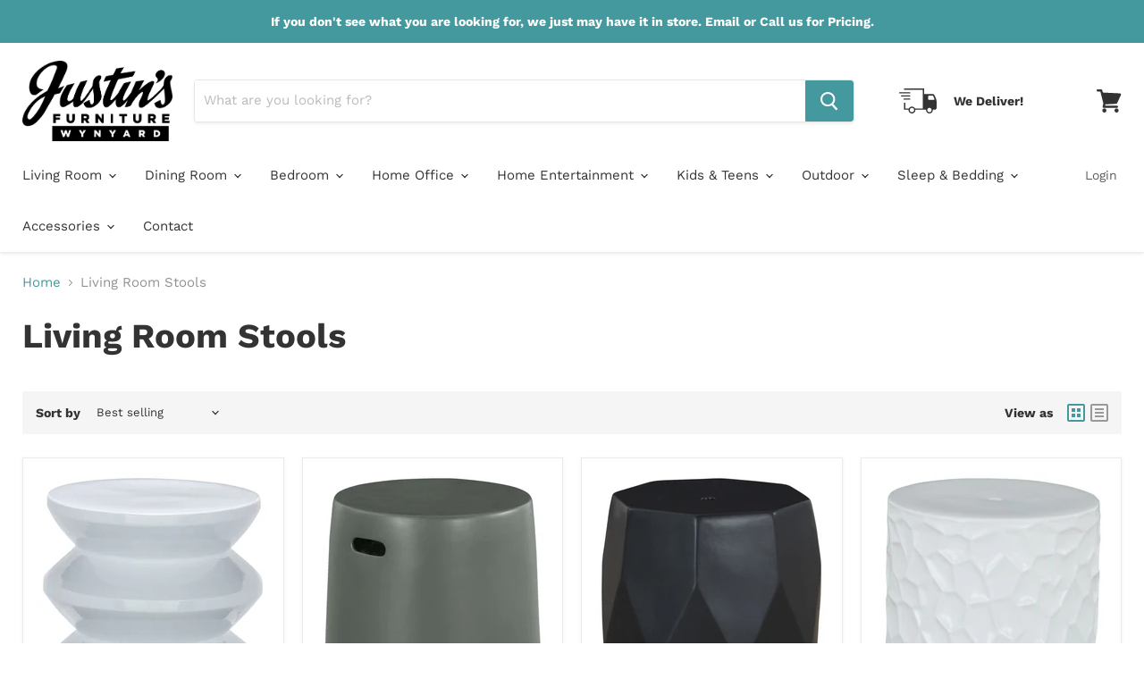

--- FILE ---
content_type: text/html; charset=utf-8
request_url: https://www.justinsfurniture.ca/collections/living-room-stools
body_size: 22093
content:
<!doctype html>
<html class="no-js no-touch" lang="en">
  <head>
    <meta charset="utf-8">
    <meta http-equiv="x-ua-compatible" content="IE=edge">

    <link rel="preconnect" href="https://cdn.shopify.com">
    <link rel="preconnect" href="https://fonts.shopifycdn.com">
    <link rel="preconnect" href="https://v.shopify.com">
    <link rel="preconnect" href="https://cdn.shopifycloud.com">

    <title>Living Room Stools — Justin&#39;s Furniture</title>

    

    
  <link rel="shortcut icon" href="//www.justinsfurniture.ca/cdn/shop/files/Justin_s_SpeechBub_32x32.png?v=1614374324" type="image/png">


    
      <link rel="canonical" href="https://www.justinsfurniture.ca/collections/living-room-stools" />
    

    <meta name="viewport" content="width=device-width">

    
    















<meta property="og:site_name" content="Justin&#39;s Furniture">
<meta property="og:url" content="https://www.justinsfurniture.ca/collections/living-room-stools">
<meta property="og:title" content="Living Room Stools">
<meta property="og:type" content="website">
<meta property="og:description" content="Serving the Wynyard and Big Quill area with quality name brand furniture and appliances. We deliver!">




    
    
    

    
    
    <meta
      property="og:image"
      content="https://www.justinsfurniture.ca/cdn/shop/files/FB_Cover_02_preferred_8703a00d-025e-48be-906e-aedb4dc2679a_1200x676.png?v=1605307383"
    />
    <meta
      property="og:image:secure_url"
      content="https://www.justinsfurniture.ca/cdn/shop/files/FB_Cover_02_preferred_8703a00d-025e-48be-906e-aedb4dc2679a_1200x676.png?v=1605307383"
    />
    <meta property="og:image:width" content="1200" />
    <meta property="og:image:height" content="676" />
    
    
    <meta property="og:image:alt" content="Social media image" />
  
















<meta name="twitter:title" content="Living Room Stools">
<meta name="twitter:description" content="Serving the Wynyard and Big Quill area with quality name brand furniture and appliances. We deliver!">


    
    
    
      
      
      <meta name="twitter:card" content="summary_large_image">
    
    
    <meta
      property="twitter:image"
      content="https://www.justinsfurniture.ca/cdn/shop/files/FB_Cover_02_preferred_8703a00d-025e-48be-906e-aedb4dc2679a_1200x600_crop_center.png?v=1605307383"
    />
    <meta property="twitter:image:width" content="1200" />
    <meta property="twitter:image:height" content="600" />
    
    
    <meta property="twitter:image:alt" content="Social media image" />
  



    <link rel="preload" href="//www.justinsfurniture.ca/cdn/fonts/work_sans/worksans_n4.b7973b3d07d0ace13de1b1bea9c45759cdbe12cf.woff2" as="font" crossorigin="anonymous">
    <link rel="preload" as="style" href="//www.justinsfurniture.ca/cdn/shop/t/3/assets/theme.css?v=115380463667825393471765577162">

    <script>window.performance && window.performance.mark && window.performance.mark('shopify.content_for_header.start');</script><meta id="shopify-digital-wallet" name="shopify-digital-wallet" content="/50559025319/digital_wallets/dialog">
<meta name="shopify-checkout-api-token" content="bed643cffe3d0d6419db45736c100e8f">
<meta id="in-context-paypal-metadata" data-shop-id="50559025319" data-venmo-supported="false" data-environment="production" data-locale="en_US" data-paypal-v4="true" data-currency="CAD">
<link rel="alternate" type="application/atom+xml" title="Feed" href="/collections/living-room-stools.atom" />
<link rel="alternate" type="application/json+oembed" href="https://www.justinsfurniture.ca/collections/living-room-stools.oembed">
<script async="async" src="/checkouts/internal/preloads.js?locale=en-CA"></script>
<script id="shopify-features" type="application/json">{"accessToken":"bed643cffe3d0d6419db45736c100e8f","betas":["rich-media-storefront-analytics"],"domain":"www.justinsfurniture.ca","predictiveSearch":true,"shopId":50559025319,"locale":"en"}</script>
<script>var Shopify = Shopify || {};
Shopify.shop = "justins-furniture.myshopify.com";
Shopify.locale = "en";
Shopify.currency = {"active":"CAD","rate":"1.0"};
Shopify.country = "CA";
Shopify.theme = {"name":"Empire","id":115452280999,"schema_name":"Empire","schema_version":"5.7.1","theme_store_id":838,"role":"main"};
Shopify.theme.handle = "null";
Shopify.theme.style = {"id":null,"handle":null};
Shopify.cdnHost = "www.justinsfurniture.ca/cdn";
Shopify.routes = Shopify.routes || {};
Shopify.routes.root = "/";</script>
<script type="module">!function(o){(o.Shopify=o.Shopify||{}).modules=!0}(window);</script>
<script>!function(o){function n(){var o=[];function n(){o.push(Array.prototype.slice.apply(arguments))}return n.q=o,n}var t=o.Shopify=o.Shopify||{};t.loadFeatures=n(),t.autoloadFeatures=n()}(window);</script>
<script id="shop-js-analytics" type="application/json">{"pageType":"collection"}</script>
<script defer="defer" async type="module" src="//www.justinsfurniture.ca/cdn/shopifycloud/shop-js/modules/v2/client.init-shop-cart-sync_BdyHc3Nr.en.esm.js"></script>
<script defer="defer" async type="module" src="//www.justinsfurniture.ca/cdn/shopifycloud/shop-js/modules/v2/chunk.common_Daul8nwZ.esm.js"></script>
<script type="module">
  await import("//www.justinsfurniture.ca/cdn/shopifycloud/shop-js/modules/v2/client.init-shop-cart-sync_BdyHc3Nr.en.esm.js");
await import("//www.justinsfurniture.ca/cdn/shopifycloud/shop-js/modules/v2/chunk.common_Daul8nwZ.esm.js");

  window.Shopify.SignInWithShop?.initShopCartSync?.({"fedCMEnabled":true,"windoidEnabled":true});

</script>
<script id="__st">var __st={"a":50559025319,"offset":-25200,"reqid":"1979d653-9bb5-419d-8032-7e1972583727-1768992057","pageurl":"www.justinsfurniture.ca\/collections\/living-room-stools","u":"1f0c37978e0e","p":"collection","rtyp":"collection","rid":299866423463};</script>
<script>window.ShopifyPaypalV4VisibilityTracking = true;</script>
<script id="captcha-bootstrap">!function(){'use strict';const t='contact',e='account',n='new_comment',o=[[t,t],['blogs',n],['comments',n],[t,'customer']],c=[[e,'customer_login'],[e,'guest_login'],[e,'recover_customer_password'],[e,'create_customer']],r=t=>t.map((([t,e])=>`form[action*='/${t}']:not([data-nocaptcha='true']) input[name='form_type'][value='${e}']`)).join(','),a=t=>()=>t?[...document.querySelectorAll(t)].map((t=>t.form)):[];function s(){const t=[...o],e=r(t);return a(e)}const i='password',u='form_key',d=['recaptcha-v3-token','g-recaptcha-response','h-captcha-response',i],f=()=>{try{return window.sessionStorage}catch{return}},m='__shopify_v',_=t=>t.elements[u];function p(t,e,n=!1){try{const o=window.sessionStorage,c=JSON.parse(o.getItem(e)),{data:r}=function(t){const{data:e,action:n}=t;return t[m]||n?{data:e,action:n}:{data:t,action:n}}(c);for(const[e,n]of Object.entries(r))t.elements[e]&&(t.elements[e].value=n);n&&o.removeItem(e)}catch(o){console.error('form repopulation failed',{error:o})}}const l='form_type',E='cptcha';function T(t){t.dataset[E]=!0}const w=window,h=w.document,L='Shopify',v='ce_forms',y='captcha';let A=!1;((t,e)=>{const n=(g='f06e6c50-85a8-45c8-87d0-21a2b65856fe',I='https://cdn.shopify.com/shopifycloud/storefront-forms-hcaptcha/ce_storefront_forms_captcha_hcaptcha.v1.5.2.iife.js',D={infoText:'Protected by hCaptcha',privacyText:'Privacy',termsText:'Terms'},(t,e,n)=>{const o=w[L][v],c=o.bindForm;if(c)return c(t,g,e,D).then(n);var r;o.q.push([[t,g,e,D],n]),r=I,A||(h.body.append(Object.assign(h.createElement('script'),{id:'captcha-provider',async:!0,src:r})),A=!0)});var g,I,D;w[L]=w[L]||{},w[L][v]=w[L][v]||{},w[L][v].q=[],w[L][y]=w[L][y]||{},w[L][y].protect=function(t,e){n(t,void 0,e),T(t)},Object.freeze(w[L][y]),function(t,e,n,w,h,L){const[v,y,A,g]=function(t,e,n){const i=e?o:[],u=t?c:[],d=[...i,...u],f=r(d),m=r(i),_=r(d.filter((([t,e])=>n.includes(e))));return[a(f),a(m),a(_),s()]}(w,h,L),I=t=>{const e=t.target;return e instanceof HTMLFormElement?e:e&&e.form},D=t=>v().includes(t);t.addEventListener('submit',(t=>{const e=I(t);if(!e)return;const n=D(e)&&!e.dataset.hcaptchaBound&&!e.dataset.recaptchaBound,o=_(e),c=g().includes(e)&&(!o||!o.value);(n||c)&&t.preventDefault(),c&&!n&&(function(t){try{if(!f())return;!function(t){const e=f();if(!e)return;const n=_(t);if(!n)return;const o=n.value;o&&e.removeItem(o)}(t);const e=Array.from(Array(32),(()=>Math.random().toString(36)[2])).join('');!function(t,e){_(t)||t.append(Object.assign(document.createElement('input'),{type:'hidden',name:u})),t.elements[u].value=e}(t,e),function(t,e){const n=f();if(!n)return;const o=[...t.querySelectorAll(`input[type='${i}']`)].map((({name:t})=>t)),c=[...d,...o],r={};for(const[a,s]of new FormData(t).entries())c.includes(a)||(r[a]=s);n.setItem(e,JSON.stringify({[m]:1,action:t.action,data:r}))}(t,e)}catch(e){console.error('failed to persist form',e)}}(e),e.submit())}));const S=(t,e)=>{t&&!t.dataset[E]&&(n(t,e.some((e=>e===t))),T(t))};for(const o of['focusin','change'])t.addEventListener(o,(t=>{const e=I(t);D(e)&&S(e,y())}));const B=e.get('form_key'),M=e.get(l),P=B&&M;t.addEventListener('DOMContentLoaded',(()=>{const t=y();if(P)for(const e of t)e.elements[l].value===M&&p(e,B);[...new Set([...A(),...v().filter((t=>'true'===t.dataset.shopifyCaptcha))])].forEach((e=>S(e,t)))}))}(h,new URLSearchParams(w.location.search),n,t,e,['guest_login'])})(!0,!0)}();</script>
<script integrity="sha256-4kQ18oKyAcykRKYeNunJcIwy7WH5gtpwJnB7kiuLZ1E=" data-source-attribution="shopify.loadfeatures" defer="defer" src="//www.justinsfurniture.ca/cdn/shopifycloud/storefront/assets/storefront/load_feature-a0a9edcb.js" crossorigin="anonymous"></script>
<script data-source-attribution="shopify.dynamic_checkout.dynamic.init">var Shopify=Shopify||{};Shopify.PaymentButton=Shopify.PaymentButton||{isStorefrontPortableWallets:!0,init:function(){window.Shopify.PaymentButton.init=function(){};var t=document.createElement("script");t.src="https://www.justinsfurniture.ca/cdn/shopifycloud/portable-wallets/latest/portable-wallets.en.js",t.type="module",document.head.appendChild(t)}};
</script>
<script data-source-attribution="shopify.dynamic_checkout.buyer_consent">
  function portableWalletsHideBuyerConsent(e){var t=document.getElementById("shopify-buyer-consent"),n=document.getElementById("shopify-subscription-policy-button");t&&n&&(t.classList.add("hidden"),t.setAttribute("aria-hidden","true"),n.removeEventListener("click",e))}function portableWalletsShowBuyerConsent(e){var t=document.getElementById("shopify-buyer-consent"),n=document.getElementById("shopify-subscription-policy-button");t&&n&&(t.classList.remove("hidden"),t.removeAttribute("aria-hidden"),n.addEventListener("click",e))}window.Shopify?.PaymentButton&&(window.Shopify.PaymentButton.hideBuyerConsent=portableWalletsHideBuyerConsent,window.Shopify.PaymentButton.showBuyerConsent=portableWalletsShowBuyerConsent);
</script>
<script data-source-attribution="shopify.dynamic_checkout.cart.bootstrap">document.addEventListener("DOMContentLoaded",(function(){function t(){return document.querySelector("shopify-accelerated-checkout-cart, shopify-accelerated-checkout")}if(t())Shopify.PaymentButton.init();else{new MutationObserver((function(e,n){t()&&(Shopify.PaymentButton.init(),n.disconnect())})).observe(document.body,{childList:!0,subtree:!0})}}));
</script>
<link id="shopify-accelerated-checkout-styles" rel="stylesheet" media="screen" href="https://www.justinsfurniture.ca/cdn/shopifycloud/portable-wallets/latest/accelerated-checkout-backwards-compat.css" crossorigin="anonymous">
<style id="shopify-accelerated-checkout-cart">
        #shopify-buyer-consent {
  margin-top: 1em;
  display: inline-block;
  width: 100%;
}

#shopify-buyer-consent.hidden {
  display: none;
}

#shopify-subscription-policy-button {
  background: none;
  border: none;
  padding: 0;
  text-decoration: underline;
  font-size: inherit;
  cursor: pointer;
}

#shopify-subscription-policy-button::before {
  box-shadow: none;
}

      </style>

<script>window.performance && window.performance.mark && window.performance.mark('shopify.content_for_header.end');</script>

    <link href="//www.justinsfurniture.ca/cdn/shop/t/3/assets/theme.css?v=115380463667825393471765577162" rel="stylesheet" type="text/css" media="all" />

    
    <script>
      window.Theme = window.Theme || {};
      window.Theme.routes = {
        "root_url": "/",
        "account_url": "/account",
        "account_login_url": "https://shopify.com/50559025319/account?locale=en&region_country=CA",
        "account_logout_url": "/account/logout",
        "account_register_url": "https://shopify.com/50559025319/account?locale=en",
        "account_addresses_url": "/account/addresses",
        "collections_url": "/collections",
        "all_products_collection_url": "/collections/all",
        "search_url": "/search",
        "cart_url": "/cart",
        "cart_add_url": "/cart/add",
        "cart_change_url": "/cart/change",
        "cart_clear_url": "/cart/clear",
        "product_recommendations_url": "/recommendations/products",
      };
    </script>
    

  <link href="https://monorail-edge.shopifysvc.com" rel="dns-prefetch">
<script>(function(){if ("sendBeacon" in navigator && "performance" in window) {try {var session_token_from_headers = performance.getEntriesByType('navigation')[0].serverTiming.find(x => x.name == '_s').description;} catch {var session_token_from_headers = undefined;}var session_cookie_matches = document.cookie.match(/_shopify_s=([^;]*)/);var session_token_from_cookie = session_cookie_matches && session_cookie_matches.length === 2 ? session_cookie_matches[1] : "";var session_token = session_token_from_headers || session_token_from_cookie || "";function handle_abandonment_event(e) {var entries = performance.getEntries().filter(function(entry) {return /monorail-edge.shopifysvc.com/.test(entry.name);});if (!window.abandonment_tracked && entries.length === 0) {window.abandonment_tracked = true;var currentMs = Date.now();var navigation_start = performance.timing.navigationStart;var payload = {shop_id: 50559025319,url: window.location.href,navigation_start,duration: currentMs - navigation_start,session_token,page_type: "collection"};window.navigator.sendBeacon("https://monorail-edge.shopifysvc.com/v1/produce", JSON.stringify({schema_id: "online_store_buyer_site_abandonment/1.1",payload: payload,metadata: {event_created_at_ms: currentMs,event_sent_at_ms: currentMs}}));}}window.addEventListener('pagehide', handle_abandonment_event);}}());</script>
<script id="web-pixels-manager-setup">(function e(e,d,r,n,o){if(void 0===o&&(o={}),!Boolean(null===(a=null===(i=window.Shopify)||void 0===i?void 0:i.analytics)||void 0===a?void 0:a.replayQueue)){var i,a;window.Shopify=window.Shopify||{};var t=window.Shopify;t.analytics=t.analytics||{};var s=t.analytics;s.replayQueue=[],s.publish=function(e,d,r){return s.replayQueue.push([e,d,r]),!0};try{self.performance.mark("wpm:start")}catch(e){}var l=function(){var e={modern:/Edge?\/(1{2}[4-9]|1[2-9]\d|[2-9]\d{2}|\d{4,})\.\d+(\.\d+|)|Firefox\/(1{2}[4-9]|1[2-9]\d|[2-9]\d{2}|\d{4,})\.\d+(\.\d+|)|Chrom(ium|e)\/(9{2}|\d{3,})\.\d+(\.\d+|)|(Maci|X1{2}).+ Version\/(15\.\d+|(1[6-9]|[2-9]\d|\d{3,})\.\d+)([,.]\d+|)( \(\w+\)|)( Mobile\/\w+|) Safari\/|Chrome.+OPR\/(9{2}|\d{3,})\.\d+\.\d+|(CPU[ +]OS|iPhone[ +]OS|CPU[ +]iPhone|CPU IPhone OS|CPU iPad OS)[ +]+(15[._]\d+|(1[6-9]|[2-9]\d|\d{3,})[._]\d+)([._]\d+|)|Android:?[ /-](13[3-9]|1[4-9]\d|[2-9]\d{2}|\d{4,})(\.\d+|)(\.\d+|)|Android.+Firefox\/(13[5-9]|1[4-9]\d|[2-9]\d{2}|\d{4,})\.\d+(\.\d+|)|Android.+Chrom(ium|e)\/(13[3-9]|1[4-9]\d|[2-9]\d{2}|\d{4,})\.\d+(\.\d+|)|SamsungBrowser\/([2-9]\d|\d{3,})\.\d+/,legacy:/Edge?\/(1[6-9]|[2-9]\d|\d{3,})\.\d+(\.\d+|)|Firefox\/(5[4-9]|[6-9]\d|\d{3,})\.\d+(\.\d+|)|Chrom(ium|e)\/(5[1-9]|[6-9]\d|\d{3,})\.\d+(\.\d+|)([\d.]+$|.*Safari\/(?![\d.]+ Edge\/[\d.]+$))|(Maci|X1{2}).+ Version\/(10\.\d+|(1[1-9]|[2-9]\d|\d{3,})\.\d+)([,.]\d+|)( \(\w+\)|)( Mobile\/\w+|) Safari\/|Chrome.+OPR\/(3[89]|[4-9]\d|\d{3,})\.\d+\.\d+|(CPU[ +]OS|iPhone[ +]OS|CPU[ +]iPhone|CPU IPhone OS|CPU iPad OS)[ +]+(10[._]\d+|(1[1-9]|[2-9]\d|\d{3,})[._]\d+)([._]\d+|)|Android:?[ /-](13[3-9]|1[4-9]\d|[2-9]\d{2}|\d{4,})(\.\d+|)(\.\d+|)|Mobile Safari.+OPR\/([89]\d|\d{3,})\.\d+\.\d+|Android.+Firefox\/(13[5-9]|1[4-9]\d|[2-9]\d{2}|\d{4,})\.\d+(\.\d+|)|Android.+Chrom(ium|e)\/(13[3-9]|1[4-9]\d|[2-9]\d{2}|\d{4,})\.\d+(\.\d+|)|Android.+(UC? ?Browser|UCWEB|U3)[ /]?(15\.([5-9]|\d{2,})|(1[6-9]|[2-9]\d|\d{3,})\.\d+)\.\d+|SamsungBrowser\/(5\.\d+|([6-9]|\d{2,})\.\d+)|Android.+MQ{2}Browser\/(14(\.(9|\d{2,})|)|(1[5-9]|[2-9]\d|\d{3,})(\.\d+|))(\.\d+|)|K[Aa][Ii]OS\/(3\.\d+|([4-9]|\d{2,})\.\d+)(\.\d+|)/},d=e.modern,r=e.legacy,n=navigator.userAgent;return n.match(d)?"modern":n.match(r)?"legacy":"unknown"}(),u="modern"===l?"modern":"legacy",c=(null!=n?n:{modern:"",legacy:""})[u],f=function(e){return[e.baseUrl,"/wpm","/b",e.hashVersion,"modern"===e.buildTarget?"m":"l",".js"].join("")}({baseUrl:d,hashVersion:r,buildTarget:u}),m=function(e){var d=e.version,r=e.bundleTarget,n=e.surface,o=e.pageUrl,i=e.monorailEndpoint;return{emit:function(e){var a=e.status,t=e.errorMsg,s=(new Date).getTime(),l=JSON.stringify({metadata:{event_sent_at_ms:s},events:[{schema_id:"web_pixels_manager_load/3.1",payload:{version:d,bundle_target:r,page_url:o,status:a,surface:n,error_msg:t},metadata:{event_created_at_ms:s}}]});if(!i)return console&&console.warn&&console.warn("[Web Pixels Manager] No Monorail endpoint provided, skipping logging."),!1;try{return self.navigator.sendBeacon.bind(self.navigator)(i,l)}catch(e){}var u=new XMLHttpRequest;try{return u.open("POST",i,!0),u.setRequestHeader("Content-Type","text/plain"),u.send(l),!0}catch(e){return console&&console.warn&&console.warn("[Web Pixels Manager] Got an unhandled error while logging to Monorail."),!1}}}}({version:r,bundleTarget:l,surface:e.surface,pageUrl:self.location.href,monorailEndpoint:e.monorailEndpoint});try{o.browserTarget=l,function(e){var d=e.src,r=e.async,n=void 0===r||r,o=e.onload,i=e.onerror,a=e.sri,t=e.scriptDataAttributes,s=void 0===t?{}:t,l=document.createElement("script"),u=document.querySelector("head"),c=document.querySelector("body");if(l.async=n,l.src=d,a&&(l.integrity=a,l.crossOrigin="anonymous"),s)for(var f in s)if(Object.prototype.hasOwnProperty.call(s,f))try{l.dataset[f]=s[f]}catch(e){}if(o&&l.addEventListener("load",o),i&&l.addEventListener("error",i),u)u.appendChild(l);else{if(!c)throw new Error("Did not find a head or body element to append the script");c.appendChild(l)}}({src:f,async:!0,onload:function(){if(!function(){var e,d;return Boolean(null===(d=null===(e=window.Shopify)||void 0===e?void 0:e.analytics)||void 0===d?void 0:d.initialized)}()){var d=window.webPixelsManager.init(e)||void 0;if(d){var r=window.Shopify.analytics;r.replayQueue.forEach((function(e){var r=e[0],n=e[1],o=e[2];d.publishCustomEvent(r,n,o)})),r.replayQueue=[],r.publish=d.publishCustomEvent,r.visitor=d.visitor,r.initialized=!0}}},onerror:function(){return m.emit({status:"failed",errorMsg:"".concat(f," has failed to load")})},sri:function(e){var d=/^sha384-[A-Za-z0-9+/=]+$/;return"string"==typeof e&&d.test(e)}(c)?c:"",scriptDataAttributes:o}),m.emit({status:"loading"})}catch(e){m.emit({status:"failed",errorMsg:(null==e?void 0:e.message)||"Unknown error"})}}})({shopId: 50559025319,storefrontBaseUrl: "https://www.justinsfurniture.ca",extensionsBaseUrl: "https://extensions.shopifycdn.com/cdn/shopifycloud/web-pixels-manager",monorailEndpoint: "https://monorail-edge.shopifysvc.com/unstable/produce_batch",surface: "storefront-renderer",enabledBetaFlags: ["2dca8a86"],webPixelsConfigList: [{"id":"shopify-app-pixel","configuration":"{}","eventPayloadVersion":"v1","runtimeContext":"STRICT","scriptVersion":"0450","apiClientId":"shopify-pixel","type":"APP","privacyPurposes":["ANALYTICS","MARKETING"]},{"id":"shopify-custom-pixel","eventPayloadVersion":"v1","runtimeContext":"LAX","scriptVersion":"0450","apiClientId":"shopify-pixel","type":"CUSTOM","privacyPurposes":["ANALYTICS","MARKETING"]}],isMerchantRequest: false,initData: {"shop":{"name":"Justin's Furniture","paymentSettings":{"currencyCode":"CAD"},"myshopifyDomain":"justins-furniture.myshopify.com","countryCode":"CA","storefrontUrl":"https:\/\/www.justinsfurniture.ca"},"customer":null,"cart":null,"checkout":null,"productVariants":[],"purchasingCompany":null},},"https://www.justinsfurniture.ca/cdn","fcfee988w5aeb613cpc8e4bc33m6693e112",{"modern":"","legacy":""},{"shopId":"50559025319","storefrontBaseUrl":"https:\/\/www.justinsfurniture.ca","extensionBaseUrl":"https:\/\/extensions.shopifycdn.com\/cdn\/shopifycloud\/web-pixels-manager","surface":"storefront-renderer","enabledBetaFlags":"[\"2dca8a86\"]","isMerchantRequest":"false","hashVersion":"fcfee988w5aeb613cpc8e4bc33m6693e112","publish":"custom","events":"[[\"page_viewed\",{}],[\"collection_viewed\",{\"collection\":{\"id\":\"299866423463\",\"title\":\"Living Room Stools\",\"productVariants\":[{\"price\":{\"amount\":0.0,\"currencyCode\":\"CAD\"},\"product\":{\"title\":\"Lakiness - Stool - White\",\"vendor\":\"Justin's Furniture\",\"id\":\"8656455794855\",\"untranslatedTitle\":\"Lakiness - Stool - White\",\"url\":\"\/products\/lakiness-stool-white\",\"type\":\"Furniture \u003e Living Room \u003e Stools\"},\"id\":\"47401099034791\",\"image\":{\"src\":\"\/\/www.justinsfurniture.ca\/cdn\/shop\/files\/a7b22262-15ef-41c3-8d05-2f7f59d1d78a.jpg?v=1765231263\"},\"sku\":\"A3000617\",\"title\":\"Default Title\",\"untranslatedTitle\":\"Default Title\"},{\"price\":{\"amount\":0.0,\"currencyCode\":\"CAD\"},\"product\":{\"title\":\"Kalmunds - Stool - Gray\",\"vendor\":\"Justin's Furniture\",\"id\":\"8656304603303\",\"untranslatedTitle\":\"Kalmunds - Stool - Gray\",\"url\":\"\/products\/kalmunds-stool-gray\",\"type\":\"Furniture \u003e Living Room \u003e Stools\"},\"id\":\"47400651227303\",\"image\":{\"src\":\"\/\/www.justinsfurniture.ca\/cdn\/shop\/files\/4c498157-30e0-41f2-a87c-611f7e3eaab7.jpg?v=1765225162\"},\"sku\":\"A3000634\",\"title\":\"Default Title\",\"untranslatedTitle\":\"Default Title\"},{\"price\":{\"amount\":0.0,\"currencyCode\":\"CAD\"},\"product\":{\"title\":\"Rhysworth - Stool - Black\",\"vendor\":\"Justin's Furniture\",\"id\":\"8656301064359\",\"untranslatedTitle\":\"Rhysworth - Stool - Black\",\"url\":\"\/products\/rhysworth-stool-black\",\"type\":\"Furniture \u003e Living Room \u003e Stools\"},\"id\":\"47400641953959\",\"image\":{\"src\":\"\/\/www.justinsfurniture.ca\/cdn\/shop\/files\/7cc70a76-7569-40b0-8b2a-9d530a2ee37c.jpg?v=1765225071\"},\"sku\":\"A3000632\",\"title\":\"Default Title\",\"untranslatedTitle\":\"Default Title\"},{\"price\":{\"amount\":0.0,\"currencyCode\":\"CAD\"},\"product\":{\"title\":\"Jungrove - Stool - White\",\"vendor\":\"Justin's Furniture\",\"id\":\"8656299327655\",\"untranslatedTitle\":\"Jungrove - Stool - White\",\"url\":\"\/products\/jungrove-stool-white\",\"type\":\"Furniture \u003e Living Room \u003e Stools\"},\"id\":\"47400637333671\",\"image\":{\"src\":\"\/\/www.justinsfurniture.ca\/cdn\/shop\/files\/599dd33b-cde4-4513-82f3-8ab1aa7eee9b.jpg?v=1765225022\"},\"sku\":\"A3000633\",\"title\":\"Default Title\",\"untranslatedTitle\":\"Default Title\"},{\"price\":{\"amount\":0.0,\"currencyCode\":\"CAD\"},\"product\":{\"title\":\"Michamere - Stool - Gray \/ Taupe\",\"vendor\":\"Justin's Furniture\",\"id\":\"8656297558183\",\"untranslatedTitle\":\"Michamere - Stool - Gray \/ Taupe\",\"url\":\"\/products\/michamere-stool-gray-taupe\",\"type\":\"Furniture \u003e Living Room \u003e Stools\"},\"id\":\"47400632025255\",\"image\":{\"src\":\"\/\/www.justinsfurniture.ca\/cdn\/shop\/files\/044e6a7c-68f4-49a9-8615-6751c8b59ddc.jpg?v=1765224964\"},\"sku\":\"A3000619\",\"title\":\"Default Title\",\"untranslatedTitle\":\"Default Title\"}]}}]]"});</script><script>
  window.ShopifyAnalytics = window.ShopifyAnalytics || {};
  window.ShopifyAnalytics.meta = window.ShopifyAnalytics.meta || {};
  window.ShopifyAnalytics.meta.currency = 'CAD';
  var meta = {"products":[{"id":8656455794855,"gid":"gid:\/\/shopify\/Product\/8656455794855","vendor":"Justin's Furniture","type":"Furniture \u003e Living Room \u003e Stools","handle":"lakiness-stool-white","variants":[{"id":47401099034791,"price":0,"name":"Lakiness - Stool - White","public_title":null,"sku":"A3000617"}],"remote":false},{"id":8656304603303,"gid":"gid:\/\/shopify\/Product\/8656304603303","vendor":"Justin's Furniture","type":"Furniture \u003e Living Room \u003e Stools","handle":"kalmunds-stool-gray","variants":[{"id":47400651227303,"price":0,"name":"Kalmunds - Stool - Gray","public_title":null,"sku":"A3000634"}],"remote":false},{"id":8656301064359,"gid":"gid:\/\/shopify\/Product\/8656301064359","vendor":"Justin's Furniture","type":"Furniture \u003e Living Room \u003e Stools","handle":"rhysworth-stool-black","variants":[{"id":47400641953959,"price":0,"name":"Rhysworth - Stool - Black","public_title":null,"sku":"A3000632"}],"remote":false},{"id":8656299327655,"gid":"gid:\/\/shopify\/Product\/8656299327655","vendor":"Justin's Furniture","type":"Furniture \u003e Living Room \u003e Stools","handle":"jungrove-stool-white","variants":[{"id":47400637333671,"price":0,"name":"Jungrove - Stool - White","public_title":null,"sku":"A3000633"}],"remote":false},{"id":8656297558183,"gid":"gid:\/\/shopify\/Product\/8656297558183","vendor":"Justin's Furniture","type":"Furniture \u003e Living Room \u003e Stools","handle":"michamere-stool-gray-taupe","variants":[{"id":47400632025255,"price":0,"name":"Michamere - Stool - Gray \/ Taupe","public_title":null,"sku":"A3000619"}],"remote":false}],"page":{"pageType":"collection","resourceType":"collection","resourceId":299866423463,"requestId":"1979d653-9bb5-419d-8032-7e1972583727-1768992057"}};
  for (var attr in meta) {
    window.ShopifyAnalytics.meta[attr] = meta[attr];
  }
</script>
<script class="analytics">
  (function () {
    var customDocumentWrite = function(content) {
      var jquery = null;

      if (window.jQuery) {
        jquery = window.jQuery;
      } else if (window.Checkout && window.Checkout.$) {
        jquery = window.Checkout.$;
      }

      if (jquery) {
        jquery('body').append(content);
      }
    };

    var hasLoggedConversion = function(token) {
      if (token) {
        return document.cookie.indexOf('loggedConversion=' + token) !== -1;
      }
      return false;
    }

    var setCookieIfConversion = function(token) {
      if (token) {
        var twoMonthsFromNow = new Date(Date.now());
        twoMonthsFromNow.setMonth(twoMonthsFromNow.getMonth() + 2);

        document.cookie = 'loggedConversion=' + token + '; expires=' + twoMonthsFromNow;
      }
    }

    var trekkie = window.ShopifyAnalytics.lib = window.trekkie = window.trekkie || [];
    if (trekkie.integrations) {
      return;
    }
    trekkie.methods = [
      'identify',
      'page',
      'ready',
      'track',
      'trackForm',
      'trackLink'
    ];
    trekkie.factory = function(method) {
      return function() {
        var args = Array.prototype.slice.call(arguments);
        args.unshift(method);
        trekkie.push(args);
        return trekkie;
      };
    };
    for (var i = 0; i < trekkie.methods.length; i++) {
      var key = trekkie.methods[i];
      trekkie[key] = trekkie.factory(key);
    }
    trekkie.load = function(config) {
      trekkie.config = config || {};
      trekkie.config.initialDocumentCookie = document.cookie;
      var first = document.getElementsByTagName('script')[0];
      var script = document.createElement('script');
      script.type = 'text/javascript';
      script.onerror = function(e) {
        var scriptFallback = document.createElement('script');
        scriptFallback.type = 'text/javascript';
        scriptFallback.onerror = function(error) {
                var Monorail = {
      produce: function produce(monorailDomain, schemaId, payload) {
        var currentMs = new Date().getTime();
        var event = {
          schema_id: schemaId,
          payload: payload,
          metadata: {
            event_created_at_ms: currentMs,
            event_sent_at_ms: currentMs
          }
        };
        return Monorail.sendRequest("https://" + monorailDomain + "/v1/produce", JSON.stringify(event));
      },
      sendRequest: function sendRequest(endpointUrl, payload) {
        // Try the sendBeacon API
        if (window && window.navigator && typeof window.navigator.sendBeacon === 'function' && typeof window.Blob === 'function' && !Monorail.isIos12()) {
          var blobData = new window.Blob([payload], {
            type: 'text/plain'
          });

          if (window.navigator.sendBeacon(endpointUrl, blobData)) {
            return true;
          } // sendBeacon was not successful

        } // XHR beacon

        var xhr = new XMLHttpRequest();

        try {
          xhr.open('POST', endpointUrl);
          xhr.setRequestHeader('Content-Type', 'text/plain');
          xhr.send(payload);
        } catch (e) {
          console.log(e);
        }

        return false;
      },
      isIos12: function isIos12() {
        return window.navigator.userAgent.lastIndexOf('iPhone; CPU iPhone OS 12_') !== -1 || window.navigator.userAgent.lastIndexOf('iPad; CPU OS 12_') !== -1;
      }
    };
    Monorail.produce('monorail-edge.shopifysvc.com',
      'trekkie_storefront_load_errors/1.1',
      {shop_id: 50559025319,
      theme_id: 115452280999,
      app_name: "storefront",
      context_url: window.location.href,
      source_url: "//www.justinsfurniture.ca/cdn/s/trekkie.storefront.cd680fe47e6c39ca5d5df5f0a32d569bc48c0f27.min.js"});

        };
        scriptFallback.async = true;
        scriptFallback.src = '//www.justinsfurniture.ca/cdn/s/trekkie.storefront.cd680fe47e6c39ca5d5df5f0a32d569bc48c0f27.min.js';
        first.parentNode.insertBefore(scriptFallback, first);
      };
      script.async = true;
      script.src = '//www.justinsfurniture.ca/cdn/s/trekkie.storefront.cd680fe47e6c39ca5d5df5f0a32d569bc48c0f27.min.js';
      first.parentNode.insertBefore(script, first);
    };
    trekkie.load(
      {"Trekkie":{"appName":"storefront","development":false,"defaultAttributes":{"shopId":50559025319,"isMerchantRequest":null,"themeId":115452280999,"themeCityHash":"14137262000058708901","contentLanguage":"en","currency":"CAD","eventMetadataId":"f7f6ae79-d1e5-4dd6-994c-6b6b86a23e85"},"isServerSideCookieWritingEnabled":true,"monorailRegion":"shop_domain","enabledBetaFlags":["65f19447"]},"Session Attribution":{},"S2S":{"facebookCapiEnabled":false,"source":"trekkie-storefront-renderer","apiClientId":580111}}
    );

    var loaded = false;
    trekkie.ready(function() {
      if (loaded) return;
      loaded = true;

      window.ShopifyAnalytics.lib = window.trekkie;

      var originalDocumentWrite = document.write;
      document.write = customDocumentWrite;
      try { window.ShopifyAnalytics.merchantGoogleAnalytics.call(this); } catch(error) {};
      document.write = originalDocumentWrite;

      window.ShopifyAnalytics.lib.page(null,{"pageType":"collection","resourceType":"collection","resourceId":299866423463,"requestId":"1979d653-9bb5-419d-8032-7e1972583727-1768992057","shopifyEmitted":true});

      var match = window.location.pathname.match(/checkouts\/(.+)\/(thank_you|post_purchase)/)
      var token = match? match[1]: undefined;
      if (!hasLoggedConversion(token)) {
        setCookieIfConversion(token);
        window.ShopifyAnalytics.lib.track("Viewed Product Category",{"currency":"CAD","category":"Collection: living-room-stools","collectionName":"living-room-stools","collectionId":299866423463,"nonInteraction":true},undefined,undefined,{"shopifyEmitted":true});
      }
    });


        var eventsListenerScript = document.createElement('script');
        eventsListenerScript.async = true;
        eventsListenerScript.src = "//www.justinsfurniture.ca/cdn/shopifycloud/storefront/assets/shop_events_listener-3da45d37.js";
        document.getElementsByTagName('head')[0].appendChild(eventsListenerScript);

})();</script>
<script
  defer
  src="https://www.justinsfurniture.ca/cdn/shopifycloud/perf-kit/shopify-perf-kit-3.0.4.min.js"
  data-application="storefront-renderer"
  data-shop-id="50559025319"
  data-render-region="gcp-us-central1"
  data-page-type="collection"
  data-theme-instance-id="115452280999"
  data-theme-name="Empire"
  data-theme-version="5.7.1"
  data-monorail-region="shop_domain"
  data-resource-timing-sampling-rate="10"
  data-shs="true"
  data-shs-beacon="true"
  data-shs-export-with-fetch="true"
  data-shs-logs-sample-rate="1"
  data-shs-beacon-endpoint="https://www.justinsfurniture.ca/api/collect"
></script>
</head>

  <body class="template-collection" data-instant-allow-query-string data-reduce-animations>
    <script>
      document.documentElement.className=document.documentElement.className.replace(/\bno-js\b/,'js');
      if(window.Shopify&&window.Shopify.designMode)document.documentElement.className+=' in-theme-editor';
      if(('ontouchstart' in window)||window.DocumentTouch&&document instanceof DocumentTouch)document.documentElement.className=document.documentElement.className.replace(/\bno-touch\b/,'has-touch');
    </script>
    <a class="skip-to-main" href="#site-main">Skip to content</a>
    <div id="shopify-section-static-announcement" class="shopify-section site-announcement"><script
  type="application/json"
  data-section-id="static-announcement"
  data-section-type="static-announcement">
</script>









  
    <div
      class="
        announcement-bar
        
      "
      style="
        color: #ffffff;
        background: #43999d;
      ">
      

      
        <div class="announcement-bar-text">
          If you don't see what you are looking for, we just may have it in store.   Email or Call us for Pricing.
        </div>
      

      <div class="announcement-bar-text-mobile">
        
          If you don't see what you are looking for, we just may have it in store.   Email or Call us for Pricing.
        
      </div>
    </div>
  


</div>
    <header
      class="site-header site-header-nav--open"
      role="banner"
      data-site-header
    >
      <div id="shopify-section-static-header" class="shopify-section site-header-wrapper"><script
  type="application/json"
  data-section-id="static-header"
  data-section-type="static-header"
  data-section-data>
  {
    "settings": {
      "sticky_header": true,
      "live_search": {
        "enable": true,
        "enable_images": true,
        "enable_content": false,
        "money_format": "${{ amount }}",
        "show_mobile_search_bar": true,
        "context": {
          "view_all_results": "View all results",
          "view_all_products": "View all products",
          "content_results": {
            "title": "Pages \u0026amp; Posts",
            "no_results": "No results."
          },
          "no_results_products": {
            "title": "No products for “*terms*”.",
            "title_in_category": "No products for “*terms*” in *category*.",
            "message": "Sorry, we couldn’t find any matches."
          }
        }
      }
    }
  }
</script>




<style data-shopify>
  .site-logo {
    max-width: 229px;
  }

  .site-logo-image {
    max-height: 90px;
  }
</style>

<div
  class="
    site-header-main
    
      site-header--full-width
    
  "
  data-site-header-main
  data-site-header-sticky
  
    data-site-header-mobile-search-bar
  
>
  <button class="site-header-menu-toggle" data-menu-toggle>
    <div class="site-header-menu-toggle--button" tabindex="-1">
      <span class="toggle-icon--bar toggle-icon--bar-top"></span>
      <span class="toggle-icon--bar toggle-icon--bar-middle"></span>
      <span class="toggle-icon--bar toggle-icon--bar-bottom"></span>
      <span class="visually-hidden">Menu</span>
    </div>
  </button>

  

  <div
    class="
      site-header-main-content
      
    "
  >
    <div class="site-header-logo">
      <a
        class="site-logo"
        href="/">
        
          
          

          

  

  <img
    
      src="//www.justinsfurniture.ca/cdn/shop/files/JF_Logo_Wynyard_02_427x229.png?v=1701283379"
    
    alt=""

    
      data-rimg
      srcset="//www.justinsfurniture.ca/cdn/shop/files/JF_Logo_Wynyard_02_427x229.png?v=1701283379 1x, //www.justinsfurniture.ca/cdn/shop/files/JF_Logo_Wynyard_02_854x458.png?v=1701283379 2x, //www.justinsfurniture.ca/cdn/shop/files/JF_Logo_Wynyard_02_1281x687.png?v=1701283379 3x, //www.justinsfurniture.ca/cdn/shop/files/JF_Logo_Wynyard_02_1708x916.png?v=1701283379 4x"
    

    class="site-logo-image"
    
    
  >




        
      </a>
    </div>

    





<div class="live-search" data-live-search><form
    class="
      live-search-form
      form-fields-inline
      
    "
    action="/search"
    method="get"
    role="search"
    aria-label="Product"
    data-live-search-form
  >
    <input type="hidden" name="type" value="product">
    <div class="form-field no-label"><input
        class="form-field-input live-search-form-field"
        type="text"
        name="q"
        aria-label="Search"
        placeholder="What are you looking for?"
        
        autocomplete="off"
        data-live-search-input>
      <button
        class="live-search-takeover-cancel"
        type="button"
        data-live-search-takeover-cancel>
        Cancel
      </button>

      <button
        class="live-search-button"
        type="submit"
        aria-label="Search"
        data-live-search-submit
      >
        <span class="search-icon search-icon--inactive">
          <svg
  aria-hidden="true"
  focusable="false"
  role="presentation"
  xmlns="http://www.w3.org/2000/svg"
  width="20"
  height="21"
  viewBox="0 0 20 21"
>
  <path fill="currentColor" fill-rule="evenodd" d="M12.514 14.906a8.264 8.264 0 0 1-4.322 1.21C3.668 16.116 0 12.513 0 8.07 0 3.626 3.668.023 8.192.023c4.525 0 8.193 3.603 8.193 8.047 0 2.033-.769 3.89-2.035 5.307l4.999 5.552-1.775 1.597-5.06-5.62zm-4.322-.843c3.37 0 6.102-2.684 6.102-5.993 0-3.31-2.732-5.994-6.102-5.994S2.09 4.76 2.09 8.07c0 3.31 2.732 5.993 6.102 5.993z"/>
</svg>
        </span>
        <span class="search-icon search-icon--active">
          <svg
  aria-hidden="true"
  focusable="false"
  role="presentation"
  width="26"
  height="26"
  viewBox="0 0 26 26"
  xmlns="http://www.w3.org/2000/svg"
>
  <g fill-rule="nonzero" fill="currentColor">
    <path d="M13 26C5.82 26 0 20.18 0 13S5.82 0 13 0s13 5.82 13 13-5.82 13-13 13zm0-3.852a9.148 9.148 0 1 0 0-18.296 9.148 9.148 0 0 0 0 18.296z" opacity=".29"/><path d="M13 26c7.18 0 13-5.82 13-13a1.926 1.926 0 0 0-3.852 0A9.148 9.148 0 0 1 13 22.148 1.926 1.926 0 0 0 13 26z"/>
  </g>
</svg>
        </span>
      </button>
    </div>

    <div class="search-flydown" data-live-search-flydown>
      <div class="search-flydown--placeholder" data-live-search-placeholder>
        <div class="search-flydown--product-items">
          
            <a class="search-flydown--product search-flydown--product" href="#">
              
                <div class="search-flydown--product-image">
                  <svg class="placeholder--image placeholder--content-image" xmlns="http://www.w3.org/2000/svg" viewBox="0 0 525.5 525.5"><path d="M324.5 212.7H203c-1.6 0-2.8 1.3-2.8 2.8V308c0 1.6 1.3 2.8 2.8 2.8h121.6c1.6 0 2.8-1.3 2.8-2.8v-92.5c0-1.6-1.3-2.8-2.9-2.8zm1.1 95.3c0 .6-.5 1.1-1.1 1.1H203c-.6 0-1.1-.5-1.1-1.1v-92.5c0-.6.5-1.1 1.1-1.1h121.6c.6 0 1.1.5 1.1 1.1V308z"/><path d="M210.4 299.5H240v.1s.1 0 .2-.1h75.2v-76.2h-105v76.2zm1.8-7.2l20-20c1.6-1.6 3.8-2.5 6.1-2.5s4.5.9 6.1 2.5l1.5 1.5 16.8 16.8c-12.9 3.3-20.7 6.3-22.8 7.2h-27.7v-5.5zm101.5-10.1c-20.1 1.7-36.7 4.8-49.1 7.9l-16.9-16.9 26.3-26.3c1.6-1.6 3.8-2.5 6.1-2.5s4.5.9 6.1 2.5l27.5 27.5v7.8zm-68.9 15.5c9.7-3.5 33.9-10.9 68.9-13.8v13.8h-68.9zm68.9-72.7v46.8l-26.2-26.2c-1.9-1.9-4.5-3-7.3-3s-5.4 1.1-7.3 3l-26.3 26.3-.9-.9c-1.9-1.9-4.5-3-7.3-3s-5.4 1.1-7.3 3l-18.8 18.8V225h101.4z"/><path d="M232.8 254c4.6 0 8.3-3.7 8.3-8.3s-3.7-8.3-8.3-8.3-8.3 3.7-8.3 8.3 3.7 8.3 8.3 8.3zm0-14.9c3.6 0 6.6 2.9 6.6 6.6s-2.9 6.6-6.6 6.6-6.6-2.9-6.6-6.6 3-6.6 6.6-6.6z"/></svg>
                </div>
              
			<div class="search-flydown--product-text">
                <span class="search-flydown--product-title placeholder--content-text"></span>
                <span class="search-flydown--product-price placeholder--content-text"></span>
            </div>
              
            </a>
          
            <a class="search-flydown--product search-flydown--product" href="#">
              
                <div class="search-flydown--product-image">
                  <svg class="placeholder--image placeholder--content-image" xmlns="http://www.w3.org/2000/svg" viewBox="0 0 525.5 525.5"><path d="M324.5 212.7H203c-1.6 0-2.8 1.3-2.8 2.8V308c0 1.6 1.3 2.8 2.8 2.8h121.6c1.6 0 2.8-1.3 2.8-2.8v-92.5c0-1.6-1.3-2.8-2.9-2.8zm1.1 95.3c0 .6-.5 1.1-1.1 1.1H203c-.6 0-1.1-.5-1.1-1.1v-92.5c0-.6.5-1.1 1.1-1.1h121.6c.6 0 1.1.5 1.1 1.1V308z"/><path d="M210.4 299.5H240v.1s.1 0 .2-.1h75.2v-76.2h-105v76.2zm1.8-7.2l20-20c1.6-1.6 3.8-2.5 6.1-2.5s4.5.9 6.1 2.5l1.5 1.5 16.8 16.8c-12.9 3.3-20.7 6.3-22.8 7.2h-27.7v-5.5zm101.5-10.1c-20.1 1.7-36.7 4.8-49.1 7.9l-16.9-16.9 26.3-26.3c1.6-1.6 3.8-2.5 6.1-2.5s4.5.9 6.1 2.5l27.5 27.5v7.8zm-68.9 15.5c9.7-3.5 33.9-10.9 68.9-13.8v13.8h-68.9zm68.9-72.7v46.8l-26.2-26.2c-1.9-1.9-4.5-3-7.3-3s-5.4 1.1-7.3 3l-26.3 26.3-.9-.9c-1.9-1.9-4.5-3-7.3-3s-5.4 1.1-7.3 3l-18.8 18.8V225h101.4z"/><path d="M232.8 254c4.6 0 8.3-3.7 8.3-8.3s-3.7-8.3-8.3-8.3-8.3 3.7-8.3 8.3 3.7 8.3 8.3 8.3zm0-14.9c3.6 0 6.6 2.9 6.6 6.6s-2.9 6.6-6.6 6.6-6.6-2.9-6.6-6.6 3-6.6 6.6-6.6z"/></svg>
                </div>
              
			<div class="search-flydown--product-text">
                <span class="search-flydown--product-title placeholder--content-text"></span>
                <span class="search-flydown--product-price placeholder--content-text"></span>
            </div>
              
            </a>
          
            <a class="search-flydown--product search-flydown--product" href="#">
              
                <div class="search-flydown--product-image">
                  <svg class="placeholder--image placeholder--content-image" xmlns="http://www.w3.org/2000/svg" viewBox="0 0 525.5 525.5"><path d="M324.5 212.7H203c-1.6 0-2.8 1.3-2.8 2.8V308c0 1.6 1.3 2.8 2.8 2.8h121.6c1.6 0 2.8-1.3 2.8-2.8v-92.5c0-1.6-1.3-2.8-2.9-2.8zm1.1 95.3c0 .6-.5 1.1-1.1 1.1H203c-.6 0-1.1-.5-1.1-1.1v-92.5c0-.6.5-1.1 1.1-1.1h121.6c.6 0 1.1.5 1.1 1.1V308z"/><path d="M210.4 299.5H240v.1s.1 0 .2-.1h75.2v-76.2h-105v76.2zm1.8-7.2l20-20c1.6-1.6 3.8-2.5 6.1-2.5s4.5.9 6.1 2.5l1.5 1.5 16.8 16.8c-12.9 3.3-20.7 6.3-22.8 7.2h-27.7v-5.5zm101.5-10.1c-20.1 1.7-36.7 4.8-49.1 7.9l-16.9-16.9 26.3-26.3c1.6-1.6 3.8-2.5 6.1-2.5s4.5.9 6.1 2.5l27.5 27.5v7.8zm-68.9 15.5c9.7-3.5 33.9-10.9 68.9-13.8v13.8h-68.9zm68.9-72.7v46.8l-26.2-26.2c-1.9-1.9-4.5-3-7.3-3s-5.4 1.1-7.3 3l-26.3 26.3-.9-.9c-1.9-1.9-4.5-3-7.3-3s-5.4 1.1-7.3 3l-18.8 18.8V225h101.4z"/><path d="M232.8 254c4.6 0 8.3-3.7 8.3-8.3s-3.7-8.3-8.3-8.3-8.3 3.7-8.3 8.3 3.7 8.3 8.3 8.3zm0-14.9c3.6 0 6.6 2.9 6.6 6.6s-2.9 6.6-6.6 6.6-6.6-2.9-6.6-6.6 3-6.6 6.6-6.6z"/></svg>
                </div>
              
			<div class="search-flydown--product-text">
                <span class="search-flydown--product-title placeholder--content-text"></span>
                <span class="search-flydown--product-price placeholder--content-text"></span>
            </div>
              
            </a>
          
        </div>
      </div>

      <div class="search-flydown--results " data-live-search-results></div>

      
    </div>
  </form>
</div>


    
      <div class="small-promo">
        
          <span
            class="
              small-promo-icon
              
                small-promo-icon--svg
              
            "
          >
            
              


                <svg width="60" height="40" viewBox="0 0 60 40">      <path fill="currentColor" fill-rule="evenodd" transform="translate(-263.000000, -117.000000)" d="M289,151.5 C289,154.537566 286.537566,157 283.5,157 C280.462434,157 278,154.537566 278,151.5 C278,151.331455 278.007581,151.164681 278.022422,151 L271,151 L271,140 L273,140 L273,149 L278.59971,149 C279.510065,147.219162 281.362657,146 283.5,146 C285.637343,146 287.489935,147.219162 288.40029,148.999999 L301,149 L301,119 L271,119 L271,117 L303,117 L303,126 L316.723739,126 C317.85789,126 318.895087,126.639588 319.404327,127.652985 L320.786845,130.404226 C322.242105,133.300224 323,136.496398 323,139.737476 L323,148 C323,149.656854 321.656854,151 320,151 L316.977578,151 C316.992419,151.164681 317,151.331455 317,151.5 C317,154.537566 314.537566,157 311.5,157 C308.462434,157 306,154.537566 306,151.5 C306,151.331455 306.007581,151.164681 306.022422,151 L288.977578,151 C288.992419,151.164681 289,151.331455 289,151.5 Z M319.417229,134.516568 L319.417798,134.118058 C319.418189,133.844298 319.362374,133.573373 319.253808,133.32206 L317.177681,128.516129 L310.567164,128.516129 C310.014879,128.516129 309.567164,128.963844 309.567164,129.516129 L309.567164,134.330091 C309.567164,134.882376 310.014879,135.330091 310.567164,135.330091 L318.602544,135.330091 C319.052028,135.330091 319.416588,134.966052 319.417229,134.516568 Z M311.5,155 C313.432997,155 315,153.432997 315,151.5 C315,149.567003 313.432997,148 311.5,148 C309.567003,148 308,149.567003 308,151.5 C308,153.432997 309.567003,155 311.5,155 Z M283.5,155 C285.432997,155 287,153.432997 287,151.5 C287,149.567003 285.432997,148 283.5,148 C281.567003,148 280,149.567003 280,151.5 C280,153.432997 281.567003,155 283.5,155 Z M264,123 L280,123 C280.552285,123 281,123.447715 281,124 C281,124.552285 280.552285,125 280,125 L264,125 C263.447715,125 263,124.552285 263,124 C263,123.447715 263.447715,123 264,123 Z M267,128 L280,128 C280.552285,128 281,128.447715 281,129 C281,129.552285 280.552285,130 280,130 L267,130 C266.447715,130 266,129.552285 266,129 C266,128.447715 266.447715,128 267,128 Z M271,133 L280,133 C280.552285,133 281,133.447715 281,134 C281,134.552285 280.552285,135 280,135 L271,135 C270.447715,135 270,134.552285 270,134 C270,133.447715 270.447715,133 271,133 Z"/>    </svg>                                                    

            
          </span>
        

        <div class="small-promo-content">
          
            <span class="small-promo-heading">
              We Deliver!
            </span>
          

          

          
        </div>

        

      </div>

    
  </div>

  <div class="site-header-cart">
    <a class="site-header-cart--button" href="/cart">
      <span
        class="site-header-cart--count "
        data-header-cart-count="">
      </span>

      <svg
  aria-hidden="true"
  focusable="false"
  role="presentation"
  width="28"
  height="26"
  viewBox="0 10 28 26"
  xmlns="http://www.w3.org/2000/svg"
>
  <path fill="currentColor" fill-rule="evenodd" d="M26.15 14.488L6.977 13.59l-.666-2.661C6.159 10.37 5.704 10 5.127 10H1.213C.547 10 0 10.558 0 11.238c0 .68.547 1.238 1.213 1.238h2.974l3.337 13.249-.82 3.465c-.092.371 0 .774.212 1.053.243.31.576.465.94.465H22.72c.667 0 1.214-.558 1.214-1.239 0-.68-.547-1.238-1.214-1.238H9.434l.333-1.423 12.135-.589c.455-.03.85-.31 1.032-.712l4.247-9.286c.181-.34.151-.774-.06-1.144-.212-.34-.577-.589-.97-.589zM22.297 36c-1.256 0-2.275-1.04-2.275-2.321 0-1.282 1.019-2.322 2.275-2.322s2.275 1.04 2.275 2.322c0 1.281-1.02 2.321-2.275 2.321zM10.92 33.679C10.92 34.96 9.9 36 8.646 36 7.39 36 6.37 34.96 6.37 33.679c0-1.282 1.019-2.322 2.275-2.322s2.275 1.04 2.275 2.322z"/>
</svg>
      <span class="visually-hidden">View cart</span>
    </a>
  </div>
</div>

<div
  class="
    site-navigation-wrapper

    
      site-navigation--has-actions
    

    
      site-header--full-width
    
  "
  data-site-navigation
  id="site-header-nav"
>
  <nav
    class="site-navigation"
    aria-label="Main"
  >
    




<ul
  class="navmenu navmenu-depth-1"
  data-navmenu
  aria-label="Navigation"
>
  
    
    

    
    
    
    
    
<li
      class="navmenu-item      navmenu-item-parent      navmenu-id-living-room      "
      
      data-navmenu-parent
      
    >
      <a
        class="navmenu-link navmenu-link-parent "
        href="/collections/living-room-benches"
        
          aria-haspopup="true"
          aria-expanded="false"
        
      >
        Living Room
        
          <span
            class="navmenu-icon navmenu-icon-depth-1"
            data-navmenu-trigger
          >
            <svg
  aria-hidden="true"
  focusable="false"
  role="presentation"
  width="8"
  height="6"
  viewBox="0 0 8 6"
  fill="none"
  xmlns="http://www.w3.org/2000/svg"
>
<path class="icon-chevron-down-left" d="M4 4.5L7 1.5" stroke="currentColor" stroke-width="1.25" stroke-linecap="square"/>
<path class="icon-chevron-down-right" d="M4 4.5L1 1.5" stroke="currentColor" stroke-width="1.25" stroke-linecap="square"/>
</svg>

          </span>
        
      </a>

      
        











<ul
  class="navmenu navmenu-depth-2 navmenu-submenu"
  data-navmenu
  
  data-navmenu-submenu
  aria-label="Navigation"
>
  
    

    
    

    
    

    
      <li
        class="navmenu-item navmenu-id-benches"
      >
        <a
          class="navmenu-link "
          href="/collections/living-room-benches"
        >
          Benches
</a>
      </li>
    
  
    

    
    

    
    

    
      <li
        class="navmenu-item navmenu-id-bookcases"
      >
        <a
          class="navmenu-link "
          href="/collections/living-room-bookcases"
        >
          Bookcases
</a>
      </li>
    
  
    

    
    

    
    

    
      <li
        class="navmenu-item navmenu-id-cabinets"
      >
        <a
          class="navmenu-link "
          href="/collections/living-room-cabinets"
        >
          Cabinets
</a>
      </li>
    
  
    

    
    

    
    

    
      <li
        class="navmenu-item navmenu-id-chair-ottoman"
      >
        <a
          class="navmenu-link "
          href="/collections/living-room-chair-ottoman"
        >
          Chair & Ottoman
</a>
      </li>
    
  
    

    
    

    
    

    
      <li
        class="navmenu-item navmenu-id-chairs"
      >
        <a
          class="navmenu-link "
          href="/collections/living-room-chairs"
        >
          Chairs
</a>
      </li>
    
  
    

    
    

    
    

    
      <li
        class="navmenu-item navmenu-id-chaises"
      >
        <a
          class="navmenu-link "
          href="/collections/living-room-chaises"
        >
          Chaises
</a>
      </li>
    
  
    

    
    

    
    

    
      <li
        class="navmenu-item navmenu-id-loveseats"
      >
        <a
          class="navmenu-link "
          href="/collections/loveseats-1"
        >
          Loveseats
</a>
      </li>
    
  
    

    
    

    
    

    
      <li
        class="navmenu-item navmenu-id-ottomans"
      >
        <a
          class="navmenu-link "
          href="/collections/ottomans"
        >
          Ottomans
</a>
      </li>
    
  
    

    
    

    
    

    
      <li
        class="navmenu-item navmenu-id-recliners"
      >
        <a
          class="navmenu-link "
          href="/collections/recliners"
        >
          Recliners
</a>
      </li>
    
  
    

    
    

    
    

    
      <li
        class="navmenu-item navmenu-id-sectional-pieces"
      >
        <a
          class="navmenu-link "
          href="/collections/living-room-sectional-pieces"
        >
          Sectional Pieces
</a>
      </li>
    
  
    

    
    

    
    

    
      <li
        class="navmenu-item navmenu-id-sectionals"
      >
        <a
          class="navmenu-link "
          href="/collections/living-room-sectionals"
        >
          Sectionals
</a>
      </li>
    
  
    

    
    

    
    

    
      <li
        class="navmenu-item navmenu-id-sofas"
      >
        <a
          class="navmenu-link "
          href="/collections/living-room-sofas"
        >
          Sofas
</a>
      </li>
    
  
    

    
    

    
    

    
      <li
        class="navmenu-item navmenu-id-sofas-loveseats"
      >
        <a
          class="navmenu-link "
          href="/collections/sofas-loveseats"
        >
          Sofas & Loveseats
</a>
      </li>
    
  
    

    
    

    
    

    
      <li
        class="navmenu-item navmenu-id-stools"
      >
        <a
          class="navmenu-link navmenu-link-active"
          href="/collections/living-room-stools"
        >
          Stools
</a>
      </li>
    
  
    

    
    

    
    

    
      <li
        class="navmenu-item navmenu-id-tables"
      >
        <a
          class="navmenu-link "
          href="/collections/living-room-tables"
        >
          Tables
</a>
      </li>
    
  
    

    
    

    
    

    
      <li
        class="navmenu-item navmenu-id-trunks"
      >
        <a
          class="navmenu-link "
          href="/collections/living-room-trunks"
        >
          Trunks
</a>
      </li>
    
  
</ul>

      
    </li>
  
    
    

    
    
    
    
    
<li
      class="navmenu-item      navmenu-item-parent      navmenu-id-dining-room      "
      
      data-navmenu-parent
      
    >
      <a
        class="navmenu-link navmenu-link-parent "
        href="/collections/dining-room-tables"
        
          aria-haspopup="true"
          aria-expanded="false"
        
      >
        Dining Room
        
          <span
            class="navmenu-icon navmenu-icon-depth-1"
            data-navmenu-trigger
          >
            <svg
  aria-hidden="true"
  focusable="false"
  role="presentation"
  width="8"
  height="6"
  viewBox="0 0 8 6"
  fill="none"
  xmlns="http://www.w3.org/2000/svg"
>
<path class="icon-chevron-down-left" d="M4 4.5L7 1.5" stroke="currentColor" stroke-width="1.25" stroke-linecap="square"/>
<path class="icon-chevron-down-right" d="M4 4.5L1 1.5" stroke="currentColor" stroke-width="1.25" stroke-linecap="square"/>
</svg>

          </span>
        
      </a>

      
        











<ul
  class="navmenu navmenu-depth-2 navmenu-submenu"
  data-navmenu
  
  data-navmenu-submenu
  aria-label="Navigation"
>
  
    

    
    

    
    

    
      <li
        class="navmenu-item navmenu-id-bars-bar-carts"
      >
        <a
          class="navmenu-link "
          href="/collections/bars-bar-carts"
        >
          Bars & Bar Carts
</a>
      </li>
    
  
    

    
    

    
    

    
      <li
        class="navmenu-item navmenu-id-benches"
      >
        <a
          class="navmenu-link "
          href="/collections/dining-room-benches"
        >
          Benches
</a>
      </li>
    
  
    

    
    

    
    

    
      <li
        class="navmenu-item navmenu-id-buffets"
      >
        <a
          class="navmenu-link "
          href="/collections/buffets"
        >
          Buffets
</a>
      </li>
    
  
    

    
    

    
    

    
      <li
        class="navmenu-item navmenu-id-cabinet-pieces"
      >
        <a
          class="navmenu-link "
          href="/collections/cabinet-pieces"
        >
          Cabinet Pieces
</a>
      </li>
    
  
    

    
    

    
    

    
      <li
        class="navmenu-item navmenu-id-cabinets"
      >
        <a
          class="navmenu-link "
          href="/collections/dining-room-cabinets"
        >
          Cabinets
</a>
      </li>
    
  
    

    
    

    
    

    
      <li
        class="navmenu-item navmenu-id-chairs"
      >
        <a
          class="navmenu-link "
          href="/collections/dining-room-chairs"
        >
          Chairs
</a>
      </li>
    
  
    

    
    

    
    

    
      <li
        class="navmenu-item navmenu-id-dining-room-sets"
      >
        <a
          class="navmenu-link "
          href="/collections/dining-room-sets"
        >
          Dining Room Sets
</a>
      </li>
    
  
    

    
    

    
    

    
      <li
        class="navmenu-item navmenu-id-hutches-buffets"
      >
        <a
          class="navmenu-link "
          href="/collections/hutches-buffets"
        >
          Hutches & Buffets
</a>
      </li>
    
  
    

    
    

    
    

    
      <li
        class="navmenu-item navmenu-id-servers"
      >
        <a
          class="navmenu-link "
          href="/collections/servers"
        >
          Servers
</a>
      </li>
    
  
    

    
    

    
    

    
      <li
        class="navmenu-item navmenu-id-stools"
      >
        <a
          class="navmenu-link "
          href="/collections/dining-room-stools"
        >
          Stools
</a>
      </li>
    
  
    

    
    

    
    

    
      <li
        class="navmenu-item navmenu-id-table-tops-bases"
      >
        <a
          class="navmenu-link "
          href="/collections/table-tops-bases"
        >
          Table Tops & Bases
</a>
      </li>
    
  
    

    
    

    
    

    
      <li
        class="navmenu-item navmenu-id-tables"
      >
        <a
          class="navmenu-link "
          href="/collections/dining-room-tables"
        >
          Tables
</a>
      </li>
    
  
    

    
    

    
    

    
      <li
        class="navmenu-item navmenu-id-wine-racks"
      >
        <a
          class="navmenu-link "
          href="/collections/wine-racks"
        >
          Wine Racks
</a>
      </li>
    
  
</ul>

      
    </li>
  
    
    

    
    
    
    
    
<li
      class="navmenu-item      navmenu-item-parent      navmenu-id-bedroom      "
      
      data-navmenu-parent
      
    >
      <a
        class="navmenu-link navmenu-link-parent "
        href="/collections/bedroom-sets"
        
          aria-haspopup="true"
          aria-expanded="false"
        
      >
        Bedroom
        
          <span
            class="navmenu-icon navmenu-icon-depth-1"
            data-navmenu-trigger
          >
            <svg
  aria-hidden="true"
  focusable="false"
  role="presentation"
  width="8"
  height="6"
  viewBox="0 0 8 6"
  fill="none"
  xmlns="http://www.w3.org/2000/svg"
>
<path class="icon-chevron-down-left" d="M4 4.5L7 1.5" stroke="currentColor" stroke-width="1.25" stroke-linecap="square"/>
<path class="icon-chevron-down-right" d="M4 4.5L1 1.5" stroke="currentColor" stroke-width="1.25" stroke-linecap="square"/>
</svg>

          </span>
        
      </a>

      
        











<ul
  class="navmenu navmenu-depth-2 navmenu-submenu"
  data-navmenu
  
  data-navmenu-submenu
  aria-label="Navigation"
>
  
    

    
    

    
    

    
      <li
        class="navmenu-item navmenu-id-bedroom-pieces"
      >
        <a
          class="navmenu-link "
          href="/collections/bedroom-pieces"
        >
          Bedroom Pieces
</a>
      </li>
    
  
    

    
    

    
    

    
      <li
        class="navmenu-item navmenu-id-bedroom-sets"
      >
        <a
          class="navmenu-link "
          href="/collections/bedroom-sets"
        >
          Bedroom Sets
</a>
      </li>
    
  
    

    
    

    
    

    
      <li
        class="navmenu-item navmenu-id-beds"
      >
        <a
          class="navmenu-link "
          href="/collections/beds"
        >
          Beds
</a>
      </li>
    
  
    

    
    

    
    

    
      <li
        class="navmenu-item navmenu-id-benches"
      >
        <a
          class="navmenu-link "
          href="/collections/benches"
        >
          Benches
</a>
      </li>
    
  
    

    
    

    
    

    
      <li
        class="navmenu-item navmenu-id-chests"
      >
        <a
          class="navmenu-link "
          href="/collections/bedroom-chests"
        >
          Chests
</a>
      </li>
    
  
    

    
    

    
    

    
      <li
        class="navmenu-item navmenu-id-desks-vanities"
      >
        <a
          class="navmenu-link "
          href="/collections/desks-vanities"
        >
          Desks & Vanities
</a>
      </li>
    
  
    

    
    

    
    

    
      <li
        class="navmenu-item navmenu-id-dresser-mirror"
      >
        <a
          class="navmenu-link "
          href="/collections/dresser-mirror"
        >
          Dresser & Mirror
</a>
      </li>
    
  
    

    
    

    
    

    
      <li
        class="navmenu-item navmenu-id-dressers"
      >
        <a
          class="navmenu-link "
          href="/collections/dressers"
        >
          Dressers
</a>
      </li>
    
  
    

    
    

    
    

    
      <li
        class="navmenu-item navmenu-id-footboards"
      >
        <a
          class="navmenu-link "
          href="/collections/footboards"
        >
          Footboards
</a>
      </li>
    
  
    

    
    

    
    

    
      <li
        class="navmenu-item navmenu-id-frames-rails"
      >
        <a
          class="navmenu-link "
          href="/collections/frames-rails"
        >
          Frames & Rails
</a>
      </li>
    
  
    

    
    

    
    

    
      <li
        class="navmenu-item navmenu-id-headboards"
      >
        <a
          class="navmenu-link "
          href="/collections/headboards"
        >
          Headboards
</a>
      </li>
    
  
    

    
    

    
    

    
      <li
        class="navmenu-item navmenu-id-nightstands"
      >
        <a
          class="navmenu-link "
          href="/collections/nightstands"
        >
          Nightstands
</a>
      </li>
    
  
</ul>

      
    </li>
  
    
    

    
    
    
    
    
<li
      class="navmenu-item      navmenu-item-parent      navmenu-id-home-office      "
      
      data-navmenu-parent
      
    >
      <a
        class="navmenu-link navmenu-link-parent "
        href="/collections/desks"
        
          aria-haspopup="true"
          aria-expanded="false"
        
      >
        Home Office
        
          <span
            class="navmenu-icon navmenu-icon-depth-1"
            data-navmenu-trigger
          >
            <svg
  aria-hidden="true"
  focusable="false"
  role="presentation"
  width="8"
  height="6"
  viewBox="0 0 8 6"
  fill="none"
  xmlns="http://www.w3.org/2000/svg"
>
<path class="icon-chevron-down-left" d="M4 4.5L7 1.5" stroke="currentColor" stroke-width="1.25" stroke-linecap="square"/>
<path class="icon-chevron-down-right" d="M4 4.5L1 1.5" stroke="currentColor" stroke-width="1.25" stroke-linecap="square"/>
</svg>

          </span>
        
      </a>

      
        











<ul
  class="navmenu navmenu-depth-2 navmenu-submenu"
  data-navmenu
  
  data-navmenu-submenu
  aria-label="Navigation"
>
  
    

    
    

    
    

    
      <li
        class="navmenu-item navmenu-id-bookcases"
      >
        <a
          class="navmenu-link "
          href="/collections/home-office-bookcases"
        >
          Bookcases
</a>
      </li>
    
  
    

    
    

    
    

    
      <li
        class="navmenu-item navmenu-id-cabinets"
      >
        <a
          class="navmenu-link "
          href="/collections/home-office-cabinets"
        >
          Cabinets
</a>
      </li>
    
  
    

    
    

    
    

    
      <li
        class="navmenu-item navmenu-id-chairs"
      >
        <a
          class="navmenu-link "
          href="/collections/home-office-chairs"
        >
          Chairs
</a>
      </li>
    
  
    

    
    

    
    

    
      <li
        class="navmenu-item navmenu-id-credenzas-hutches"
      >
        <a
          class="navmenu-link "
          href="/collections/credenzas-hutches"
        >
          Credenzas & Hutches
</a>
      </li>
    
  
    

    
    

    
    

    
      <li
        class="navmenu-item navmenu-id-desks"
      >
        <a
          class="navmenu-link "
          href="/collections/desks"
        >
          Desks
</a>
      </li>
    
  
    

    
    

    
    

    
      <li
        class="navmenu-item navmenu-id-home-office-pieces"
      >
        <a
          class="navmenu-link "
          href="/collections/home-office-pieces"
        >
          Home Office Pieces
</a>
      </li>
    
  
    

    
    

    
    

    
      <li
        class="navmenu-item navmenu-id-home-office-sets"
      >
        <a
          class="navmenu-link "
          href="/collections/home-office-sets"
        >
          Home Office Sets
</a>
      </li>
    
  
</ul>

      
    </li>
  
    
    

    
    
    
    
    
<li
      class="navmenu-item      navmenu-item-parent      navmenu-id-home-entertainment      "
      
      data-navmenu-parent
      
    >
      <a
        class="navmenu-link navmenu-link-parent "
        href="/pages/home-entertainment"
        
          aria-haspopup="true"
          aria-expanded="false"
        
      >
        Home Entertainment
        
          <span
            class="navmenu-icon navmenu-icon-depth-1"
            data-navmenu-trigger
          >
            <svg
  aria-hidden="true"
  focusable="false"
  role="presentation"
  width="8"
  height="6"
  viewBox="0 0 8 6"
  fill="none"
  xmlns="http://www.w3.org/2000/svg"
>
<path class="icon-chevron-down-left" d="M4 4.5L7 1.5" stroke="currentColor" stroke-width="1.25" stroke-linecap="square"/>
<path class="icon-chevron-down-right" d="M4 4.5L1 1.5" stroke="currentColor" stroke-width="1.25" stroke-linecap="square"/>
</svg>

          </span>
        
      </a>

      
        











<ul
  class="navmenu navmenu-depth-2 navmenu-submenu"
  data-navmenu
  
  data-navmenu-submenu
  aria-label="Navigation"
>
  
    

    
    

    
    

    
      <li
        class="navmenu-item navmenu-id-entertainment-centers"
      >
        <a
          class="navmenu-link "
          href="/collections/entertainment-centers"
        >
          Entertainment Centers
</a>
      </li>
    
  
    

    
    

    
    

    
      <li
        class="navmenu-item navmenu-id-fireplace-inserts"
      >
        <a
          class="navmenu-link "
          href="/collections/fireplace-inserts"
        >
          Fireplace Inserts
</a>
      </li>
    
  
    

    
    

    
    

    
      <li
        class="navmenu-item navmenu-id-fireplaces"
      >
        <a
          class="navmenu-link "
          href="/collections/fireplaces"
        >
          Fireplaces
</a>
      </li>
    
  
    

    
    

    
    

    
      <li
        class="navmenu-item navmenu-id-piers"
      >
        <a
          class="navmenu-link "
          href="/collections/piers"
        >
          Piers
</a>
      </li>
    
  
    

    
    

    
    

    
      <li
        class="navmenu-item navmenu-id-tv-stands"
      >
        <a
          class="navmenu-link "
          href="/collections/tv-stands"
        >
          TV Stands
</a>
      </li>
    
  
    

    
    

    
    

    
      <li
        class="navmenu-item navmenu-id-wall-pieces"
      >
        <a
          class="navmenu-link "
          href="/collections/wall-pieces"
        >
          Wall Pieces
</a>
      </li>
    
  
</ul>

      
    </li>
  
    
    

    
    
    
    
    
<li
      class="navmenu-item      navmenu-item-parent      navmenu-id-kids-teens      "
      
      data-navmenu-parent
      
    >
      <a
        class="navmenu-link navmenu-link-parent "
        href="/collections/kids-teens-dressers"
        
          aria-haspopup="true"
          aria-expanded="false"
        
      >
        Kids & Teens
        
          <span
            class="navmenu-icon navmenu-icon-depth-1"
            data-navmenu-trigger
          >
            <svg
  aria-hidden="true"
  focusable="false"
  role="presentation"
  width="8"
  height="6"
  viewBox="0 0 8 6"
  fill="none"
  xmlns="http://www.w3.org/2000/svg"
>
<path class="icon-chevron-down-left" d="M4 4.5L7 1.5" stroke="currentColor" stroke-width="1.25" stroke-linecap="square"/>
<path class="icon-chevron-down-right" d="M4 4.5L1 1.5" stroke="currentColor" stroke-width="1.25" stroke-linecap="square"/>
</svg>

          </span>
        
      </a>

      
        











<ul
  class="navmenu navmenu-depth-2 navmenu-submenu"
  data-navmenu
  
  data-navmenu-submenu
  aria-label="Navigation"
>
  
    

    
    

    
    

    
      <li
        class="navmenu-item navmenu-id-bedding"
      >
        <a
          class="navmenu-link "
          href="/collections/kids-teens-bedding"
        >
          Bedding
</a>
      </li>
    
  
    

    
    

    
    

    
      <li
        class="navmenu-item navmenu-id-bedroom-sets"
      >
        <a
          class="navmenu-link "
          href="/collections/kids-teens-bedroom-sets"
        >
          Bedroom Sets
</a>
      </li>
    
  
    

    
    

    
    

    
      <li
        class="navmenu-item navmenu-id-beds"
      >
        <a
          class="navmenu-link "
          href="/collections/kids-teens-beds"
        >
          Beds
</a>
      </li>
    
  
    

    
    

    
    

    
      <li
        class="navmenu-item navmenu-id-chests"
      >
        <a
          class="navmenu-link "
          href="/collections/kids-teens-chests"
        >
          Chests
</a>
      </li>
    
  
    

    
    

    
    

    
      <li
        class="navmenu-item navmenu-id-desks-vanities"
      >
        <a
          class="navmenu-link "
          href="/collections/kids-teens-desks-vanities"
        >
          Desks & Vanities
</a>
      </li>
    
  
    

    
    

    
    

    
      <li
        class="navmenu-item navmenu-id-dresser-mirror"
      >
        <a
          class="navmenu-link "
          href="/collections/kids-teens-dressers"
        >
          Dresser & Mirror
</a>
      </li>
    
  
    

    
    

    
    

    
      <li
        class="navmenu-item navmenu-id-dressers"
      >
        <a
          class="navmenu-link "
          href="/collections/kids-teens-dressers"
        >
          Dressers
</a>
      </li>
    
  
    

    
    

    
    

    
      <li
        class="navmenu-item navmenu-id-footboards"
      >
        <a
          class="navmenu-link "
          href="/collections/kids-teens-footboards"
        >
          Footboards
</a>
      </li>
    
  
    

    
    

    
    

    
      <li
        class="navmenu-item navmenu-id-frames-rails"
      >
        <a
          class="navmenu-link "
          href="/collections/kids-teens-frames-rails"
        >
          Frames & Rails
</a>
      </li>
    
  
    

    
    

    
    

    
      <li
        class="navmenu-item navmenu-id-headboards"
      >
        <a
          class="navmenu-link "
          href="/collections/kids-teens-headboards"
        >
          Headboards
</a>
      </li>
    
  
    

    
    

    
    

    
      <li
        class="navmenu-item navmenu-id-nightstands"
      >
        <a
          class="navmenu-link "
          href="/collections/kids-teens-nightstands"
        >
          Nightstands
</a>
      </li>
    
  
</ul>

      
    </li>
  
    
    

    
    
    
    
    
<li
      class="navmenu-item      navmenu-item-parent      navmenu-id-outdoor      "
      
      data-navmenu-parent
      
    >
      <a
        class="navmenu-link navmenu-link-parent "
        href="/collections/outdoor-loveseats"
        
          aria-haspopup="true"
          aria-expanded="false"
        
      >
        Outdoor
        
          <span
            class="navmenu-icon navmenu-icon-depth-1"
            data-navmenu-trigger
          >
            <svg
  aria-hidden="true"
  focusable="false"
  role="presentation"
  width="8"
  height="6"
  viewBox="0 0 8 6"
  fill="none"
  xmlns="http://www.w3.org/2000/svg"
>
<path class="icon-chevron-down-left" d="M4 4.5L7 1.5" stroke="currentColor" stroke-width="1.25" stroke-linecap="square"/>
<path class="icon-chevron-down-right" d="M4 4.5L1 1.5" stroke="currentColor" stroke-width="1.25" stroke-linecap="square"/>
</svg>

          </span>
        
      </a>

      
        











<ul
  class="navmenu navmenu-depth-2 navmenu-submenu"
  data-navmenu
  
  data-navmenu-submenu
  aria-label="Navigation"
>
  
    

    
    

    
    

    
      <li
        class="navmenu-item navmenu-id-benches"
      >
        <a
          class="navmenu-link "
          href="/collections/outdoor-benches"
        >
          Benches
</a>
      </li>
    
  
    

    
    

    
    

    
      <li
        class="navmenu-item navmenu-id-chairs"
      >
        <a
          class="navmenu-link "
          href="/collections/outdoor-chairs"
        >
          Chairs
</a>
      </li>
    
  
    

    
    

    
    

    
      <li
        class="navmenu-item navmenu-id-chaises"
      >
        <a
          class="navmenu-link "
          href="/collections/outdoor-chaises"
        >
          Chaises
</a>
      </li>
    
  
    

    
    

    
    

    
      <li
        class="navmenu-item navmenu-id-fire-pits"
      >
        <a
          class="navmenu-link "
          href="/collections/fire-pits"
        >
          Fire Pits
</a>
      </li>
    
  
    

    
    

    
    

    
      <li
        class="navmenu-item navmenu-id-loveseats"
      >
        <a
          class="navmenu-link "
          href="/collections/outdoor-loveseats"
        >
          Loveseats
</a>
      </li>
    
  
    

    
    

    
    

    
      <li
        class="navmenu-item navmenu-id-ottomans"
      >
        <a
          class="navmenu-link "
          href="/collections/outdoor-ottomans"
        >
          Ottomans
</a>
      </li>
    
  
    

    
    

    
    

    
      <li
        class="navmenu-item navmenu-id-outdoor-sets"
      >
        <a
          class="navmenu-link "
          href="/collections/outdoor-sets"
        >
          Outdoor Sets
</a>
      </li>
    
  
    

    
    

    
    

    
      <li
        class="navmenu-item navmenu-id-rugs"
      >
        <a
          class="navmenu-link "
          href="/collections/outdoor-rugs"
        >
          Rugs
</a>
      </li>
    
  
    

    
    

    
    

    
      <li
        class="navmenu-item navmenu-id-sectional-pieces"
      >
        <a
          class="navmenu-link "
          href="/collections/outdoor-sectional-pieces"
        >
          Sectional Pieces
</a>
      </li>
    
  
    

    
    

    
    

    
      <li
        class="navmenu-item navmenu-id-sectionals"
      >
        <a
          class="navmenu-link "
          href="/collections/outdoor-sectionals"
        >
          Sectionals
</a>
      </li>
    
  
    

    
    

    
    

    
      <li
        class="navmenu-item navmenu-id-sofas"
      >
        <a
          class="navmenu-link "
          href="/collections/outdoor-sofas"
        >
          Sofas
</a>
      </li>
    
  
    

    
    

    
    

    
      <li
        class="navmenu-item navmenu-id-stools"
      >
        <a
          class="navmenu-link "
          href="/collections/outdoor-stools"
        >
          Stools
</a>
      </li>
    
  
    

    
    

    
    

    
      <li
        class="navmenu-item navmenu-id-tables"
      >
        <a
          class="navmenu-link "
          href="/collections/outdoor-tables"
        >
          Tables
</a>
      </li>
    
  
</ul>

      
    </li>
  
    
    

    
    
    
    
    
<li
      class="navmenu-item      navmenu-item-parent      navmenu-id-sleep-bedding      "
      
      data-navmenu-parent
      
    >
      <a
        class="navmenu-link navmenu-link-parent "
        href="/collections/bedding"
        
          aria-haspopup="true"
          aria-expanded="false"
        
      >
        Sleep & Bedding
        
          <span
            class="navmenu-icon navmenu-icon-depth-1"
            data-navmenu-trigger
          >
            <svg
  aria-hidden="true"
  focusable="false"
  role="presentation"
  width="8"
  height="6"
  viewBox="0 0 8 6"
  fill="none"
  xmlns="http://www.w3.org/2000/svg"
>
<path class="icon-chevron-down-left" d="M4 4.5L7 1.5" stroke="currentColor" stroke-width="1.25" stroke-linecap="square"/>
<path class="icon-chevron-down-right" d="M4 4.5L1 1.5" stroke="currentColor" stroke-width="1.25" stroke-linecap="square"/>
</svg>

          </span>
        
      </a>

      
        











<ul
  class="navmenu navmenu-depth-2 navmenu-submenu"
  data-navmenu
  
  data-navmenu-submenu
  aria-label="Navigation"
>
  
    

    
    

    
    

    
      <li
        class="navmenu-item navmenu-id-bases"
      >
        <a
          class="navmenu-link "
          href="/collections/bases"
        >
          Bases
</a>
      </li>
    
  
    

    
    

    
    

    
      <li
        class="navmenu-item navmenu-id-bedding"
      >
        <a
          class="navmenu-link "
          href="/collections/bedding"
        >
          Bedding
</a>
      </li>
    
  
    

    
    

    
    

    
      <li
        class="navmenu-item navmenu-id-mattresses"
      >
        <a
          class="navmenu-link "
          href="/collections/mattresses"
        >
          Mattresses
</a>
      </li>
    
  
    

    
    

    
    

    
      <li
        class="navmenu-item navmenu-id-mattresses-with-bases"
      >
        <a
          class="navmenu-link "
          href="/collections/mattresses-with-bases"
        >
          Mattresses with Bases
</a>
      </li>
    
  
    

    
    

    
    

    
      <li
        class="navmenu-item navmenu-id-pillows"
      >
        <a
          class="navmenu-link "
          href="/collections/pillows-1"
        >
          Pillows
</a>
      </li>
    
  
</ul>

      
    </li>
  
    
    

    
    
    
    
    
<li
      class="navmenu-item      navmenu-item-parent      navmenu-id-accessories      "
      
      data-navmenu-parent
      
    >
      <a
        class="navmenu-link navmenu-link-parent "
        href="/collections/lighting"
        
          aria-haspopup="true"
          aria-expanded="false"
        
      >
        Accessories
        
          <span
            class="navmenu-icon navmenu-icon-depth-1"
            data-navmenu-trigger
          >
            <svg
  aria-hidden="true"
  focusable="false"
  role="presentation"
  width="8"
  height="6"
  viewBox="0 0 8 6"
  fill="none"
  xmlns="http://www.w3.org/2000/svg"
>
<path class="icon-chevron-down-left" d="M4 4.5L7 1.5" stroke="currentColor" stroke-width="1.25" stroke-linecap="square"/>
<path class="icon-chevron-down-right" d="M4 4.5L1 1.5" stroke="currentColor" stroke-width="1.25" stroke-linecap="square"/>
</svg>

          </span>
        
      </a>

      
        











<ul
  class="navmenu navmenu-depth-2 navmenu-submenu"
  data-navmenu
  
  data-navmenu-submenu
  aria-label="Navigation"
>
  
    

    
    

    
    

    
      <li
        class="navmenu-item navmenu-id-clocks"
      >
        <a
          class="navmenu-link "
          href="/collections/clocks"
        >
          Clocks
</a>
      </li>
    
  
    

    
    

    
    

    
      <li
        class="navmenu-item navmenu-id-coat-racks"
      >
        <a
          class="navmenu-link "
          href="/collections/coat-racks"
        >
          Coat Racks
</a>
      </li>
    
  
    

    
    

    
    

    
      <li
        class="navmenu-item navmenu-id-lighting"
      >
        <a
          class="navmenu-link "
          href="/collections/lighting"
        >
          Lighting
</a>
      </li>
    
  
    

    
    

    
    

    
      <li
        class="navmenu-item navmenu-id-mirrors"
      >
        <a
          class="navmenu-link "
          href="/collections/mirrors"
        >
          Mirrors
</a>
      </li>
    
  
    

    
    

    
    

    
      <li
        class="navmenu-item navmenu-id-pet-beds"
      >
        <a
          class="navmenu-link "
          href="/collections/pet-beds"
        >
          Pet Beds
</a>
      </li>
    
  
    

    
    

    
    

    
      <li
        class="navmenu-item navmenu-id-pillows"
      >
        <a
          class="navmenu-link "
          href="/collections/pillows"
        >
          Pillows
</a>
      </li>
    
  
    

    
    

    
    

    
      <li
        class="navmenu-item navmenu-id-poufs"
      >
        <a
          class="navmenu-link "
          href="/collections/poufs"
        >
          Poufs
</a>
      </li>
    
  
    

    
    

    
    

    
      <li
        class="navmenu-item navmenu-id-rugs"
      >
        <a
          class="navmenu-link "
          href="/collections/rugs"
        >
          Rugs
</a>
      </li>
    
  
    

    
    

    
    

    
      <li
        class="navmenu-item navmenu-id-shelves"
      >
        <a
          class="navmenu-link "
          href="/collections/shelves"
        >
          Shelves
</a>
      </li>
    
  
    

    
    

    
    

    
      <li
        class="navmenu-item navmenu-id-storage-organizers"
      >
        <a
          class="navmenu-link "
          href="/collections/storage-organizers"
        >
          Storage Organizers
</a>
      </li>
    
  
    

    
    

    
    

    
      <li
        class="navmenu-item navmenu-id-table-decor"
      >
        <a
          class="navmenu-link "
          href="/collections/table-decor"
        >
          Table Decor
</a>
      </li>
    
  
    

    
    

    
    

    
      <li
        class="navmenu-item navmenu-id-throws"
      >
        <a
          class="navmenu-link "
          href="/collections/throws"
        >
          Throws
</a>
      </li>
    
  
    

    
    

    
    

    
      <li
        class="navmenu-item navmenu-id-wall-art"
      >
        <a
          class="navmenu-link "
          href="/collections/wall-art"
        >
          Wall Art
</a>
      </li>
    
  
</ul>

      
    </li>
  
    
    

    
    
    
    
    
<li
      class="navmenu-item            navmenu-id-contact      "
      
      
      
    >
      <a
        class="navmenu-link  "
        href="/pages/contact-us"
        
      >
        Contact
        
      </a>

      
    </li>
  
</ul>


    <ul class="site-header-actions" data-header-actions>
  
    
      <li class="site-header-account-link">
        <a href="https://shopify.com/50559025319/account?locale=en&region_country=CA">
          Login
        </a>
      </li>
    
  
</ul>

  </nav>
</div>

<div class="site-mobile-nav" id="site-mobile-nav" data-mobile-nav tabindex="0">
  <div class="mobile-nav-panel" data-mobile-nav-panel>

    <ul class="site-header-actions" data-header-actions>
  
    
      <li class="site-header-account-link">
        <a href="https://shopify.com/50559025319/account?locale=en&region_country=CA">
          Login
        </a>
      </li>
    
  
</ul>


    <a
      class="mobile-nav-close"
      href="#site-header-nav"
      data-mobile-nav-close>
      <svg
  aria-hidden="true"
  focusable="false"
  role="presentation"
  xmlns="http://www.w3.org/2000/svg"
  width="13"
  height="13"
  viewBox="0 0 13 13"
>
  <path fill="currentColor" fill-rule="evenodd" d="M5.306 6.5L0 1.194 1.194 0 6.5 5.306 11.806 0 13 1.194 7.694 6.5 13 11.806 11.806 13 6.5 7.694 1.194 13 0 11.806 5.306 6.5z"/>
</svg>
      <span class="visually-hidden">Close</span>
    </a>

    <div class="mobile-nav-content">
      




<ul
  class="navmenu navmenu-depth-1"
  data-navmenu
  aria-label="Navigation"
>
  
    
    

    
    
    
<li
      class="navmenu-item      navmenu-item-parent      navmenu-id-living-room"
      data-navmenu-parent
    >
      <a
        class="navmenu-link navmenu-link-parent "
        href="/collections/living-room-benches"
        
          aria-haspopup="true"
          aria-expanded="false"
        
      >
        Living Room
      </a>

      
        



<button
  class="navmenu-button"
  data-navmenu-trigger
  aria-expanded="false"
>
  <div class="navmenu-button-wrapper" tabindex="-1">
    <span class="navmenu-icon ">
      <svg
  aria-hidden="true"
  focusable="false"
  role="presentation"
  width="8"
  height="6"
  viewBox="0 0 8 6"
  fill="none"
  xmlns="http://www.w3.org/2000/svg"
>
<path class="icon-chevron-down-left" d="M4 4.5L7 1.5" stroke="currentColor" stroke-width="1.25" stroke-linecap="square"/>
<path class="icon-chevron-down-right" d="M4 4.5L1 1.5" stroke="currentColor" stroke-width="1.25" stroke-linecap="square"/>
</svg>

    </span>
    <span class="visually-hidden">Living Room</span>
  </div>
</button>

      

      
      

      
        











<ul
  class="navmenu navmenu-depth-2 navmenu-submenu"
  data-navmenu
  data-accordion-content
  data-navmenu-submenu
  aria-label="Navigation"
>
  
    

    
    

    
    

    
      <li
        class="navmenu-item navmenu-id-benches"
      >
        <a
          class="navmenu-link "
          href="/collections/living-room-benches"
        >
          Benches
</a>
      </li>
    
  
    

    
    

    
    

    
      <li
        class="navmenu-item navmenu-id-bookcases"
      >
        <a
          class="navmenu-link "
          href="/collections/living-room-bookcases"
        >
          Bookcases
</a>
      </li>
    
  
    

    
    

    
    

    
      <li
        class="navmenu-item navmenu-id-cabinets"
      >
        <a
          class="navmenu-link "
          href="/collections/living-room-cabinets"
        >
          Cabinets
</a>
      </li>
    
  
    

    
    

    
    

    
      <li
        class="navmenu-item navmenu-id-chair-ottoman"
      >
        <a
          class="navmenu-link "
          href="/collections/living-room-chair-ottoman"
        >
          Chair & Ottoman
</a>
      </li>
    
  
    

    
    

    
    

    
      <li
        class="navmenu-item navmenu-id-chairs"
      >
        <a
          class="navmenu-link "
          href="/collections/living-room-chairs"
        >
          Chairs
</a>
      </li>
    
  
    

    
    

    
    

    
      <li
        class="navmenu-item navmenu-id-chaises"
      >
        <a
          class="navmenu-link "
          href="/collections/living-room-chaises"
        >
          Chaises
</a>
      </li>
    
  
    

    
    

    
    

    
      <li
        class="navmenu-item navmenu-id-loveseats"
      >
        <a
          class="navmenu-link "
          href="/collections/loveseats-1"
        >
          Loveseats
</a>
      </li>
    
  
    

    
    

    
    

    
      <li
        class="navmenu-item navmenu-id-ottomans"
      >
        <a
          class="navmenu-link "
          href="/collections/ottomans"
        >
          Ottomans
</a>
      </li>
    
  
    

    
    

    
    

    
      <li
        class="navmenu-item navmenu-id-recliners"
      >
        <a
          class="navmenu-link "
          href="/collections/recliners"
        >
          Recliners
</a>
      </li>
    
  
    

    
    

    
    

    
      <li
        class="navmenu-item navmenu-id-sectional-pieces"
      >
        <a
          class="navmenu-link "
          href="/collections/living-room-sectional-pieces"
        >
          Sectional Pieces
</a>
      </li>
    
  
    

    
    

    
    

    
      <li
        class="navmenu-item navmenu-id-sectionals"
      >
        <a
          class="navmenu-link "
          href="/collections/living-room-sectionals"
        >
          Sectionals
</a>
      </li>
    
  
    

    
    

    
    

    
      <li
        class="navmenu-item navmenu-id-sofas"
      >
        <a
          class="navmenu-link "
          href="/collections/living-room-sofas"
        >
          Sofas
</a>
      </li>
    
  
    

    
    

    
    

    
      <li
        class="navmenu-item navmenu-id-sofas-loveseats"
      >
        <a
          class="navmenu-link "
          href="/collections/sofas-loveseats"
        >
          Sofas & Loveseats
</a>
      </li>
    
  
    

    
    

    
    

    
      <li
        class="navmenu-item navmenu-id-stools"
      >
        <a
          class="navmenu-link navmenu-link-active"
          href="/collections/living-room-stools"
        >
          Stools
</a>
      </li>
    
  
    

    
    

    
    

    
      <li
        class="navmenu-item navmenu-id-tables"
      >
        <a
          class="navmenu-link "
          href="/collections/living-room-tables"
        >
          Tables
</a>
      </li>
    
  
    

    
    

    
    

    
      <li
        class="navmenu-item navmenu-id-trunks"
      >
        <a
          class="navmenu-link "
          href="/collections/living-room-trunks"
        >
          Trunks
</a>
      </li>
    
  
</ul>

      

      
    </li>
  
    
    

    
    
    
<li
      class="navmenu-item      navmenu-item-parent      navmenu-id-dining-room"
      data-navmenu-parent
    >
      <a
        class="navmenu-link navmenu-link-parent "
        href="/collections/dining-room-tables"
        
          aria-haspopup="true"
          aria-expanded="false"
        
      >
        Dining Room
      </a>

      
        



<button
  class="navmenu-button"
  data-navmenu-trigger
  aria-expanded="false"
>
  <div class="navmenu-button-wrapper" tabindex="-1">
    <span class="navmenu-icon ">
      <svg
  aria-hidden="true"
  focusable="false"
  role="presentation"
  width="8"
  height="6"
  viewBox="0 0 8 6"
  fill="none"
  xmlns="http://www.w3.org/2000/svg"
>
<path class="icon-chevron-down-left" d="M4 4.5L7 1.5" stroke="currentColor" stroke-width="1.25" stroke-linecap="square"/>
<path class="icon-chevron-down-right" d="M4 4.5L1 1.5" stroke="currentColor" stroke-width="1.25" stroke-linecap="square"/>
</svg>

    </span>
    <span class="visually-hidden">Dining Room</span>
  </div>
</button>

      

      
      

      
        











<ul
  class="navmenu navmenu-depth-2 navmenu-submenu"
  data-navmenu
  data-accordion-content
  data-navmenu-submenu
  aria-label="Navigation"
>
  
    

    
    

    
    

    
      <li
        class="navmenu-item navmenu-id-bars-bar-carts"
      >
        <a
          class="navmenu-link "
          href="/collections/bars-bar-carts"
        >
          Bars & Bar Carts
</a>
      </li>
    
  
    

    
    

    
    

    
      <li
        class="navmenu-item navmenu-id-benches"
      >
        <a
          class="navmenu-link "
          href="/collections/dining-room-benches"
        >
          Benches
</a>
      </li>
    
  
    

    
    

    
    

    
      <li
        class="navmenu-item navmenu-id-buffets"
      >
        <a
          class="navmenu-link "
          href="/collections/buffets"
        >
          Buffets
</a>
      </li>
    
  
    

    
    

    
    

    
      <li
        class="navmenu-item navmenu-id-cabinet-pieces"
      >
        <a
          class="navmenu-link "
          href="/collections/cabinet-pieces"
        >
          Cabinet Pieces
</a>
      </li>
    
  
    

    
    

    
    

    
      <li
        class="navmenu-item navmenu-id-cabinets"
      >
        <a
          class="navmenu-link "
          href="/collections/dining-room-cabinets"
        >
          Cabinets
</a>
      </li>
    
  
    

    
    

    
    

    
      <li
        class="navmenu-item navmenu-id-chairs"
      >
        <a
          class="navmenu-link "
          href="/collections/dining-room-chairs"
        >
          Chairs
</a>
      </li>
    
  
    

    
    

    
    

    
      <li
        class="navmenu-item navmenu-id-dining-room-sets"
      >
        <a
          class="navmenu-link "
          href="/collections/dining-room-sets"
        >
          Dining Room Sets
</a>
      </li>
    
  
    

    
    

    
    

    
      <li
        class="navmenu-item navmenu-id-hutches-buffets"
      >
        <a
          class="navmenu-link "
          href="/collections/hutches-buffets"
        >
          Hutches & Buffets
</a>
      </li>
    
  
    

    
    

    
    

    
      <li
        class="navmenu-item navmenu-id-servers"
      >
        <a
          class="navmenu-link "
          href="/collections/servers"
        >
          Servers
</a>
      </li>
    
  
    

    
    

    
    

    
      <li
        class="navmenu-item navmenu-id-stools"
      >
        <a
          class="navmenu-link "
          href="/collections/dining-room-stools"
        >
          Stools
</a>
      </li>
    
  
    

    
    

    
    

    
      <li
        class="navmenu-item navmenu-id-table-tops-bases"
      >
        <a
          class="navmenu-link "
          href="/collections/table-tops-bases"
        >
          Table Tops & Bases
</a>
      </li>
    
  
    

    
    

    
    

    
      <li
        class="navmenu-item navmenu-id-tables"
      >
        <a
          class="navmenu-link "
          href="/collections/dining-room-tables"
        >
          Tables
</a>
      </li>
    
  
    

    
    

    
    

    
      <li
        class="navmenu-item navmenu-id-wine-racks"
      >
        <a
          class="navmenu-link "
          href="/collections/wine-racks"
        >
          Wine Racks
</a>
      </li>
    
  
</ul>

      

      
    </li>
  
    
    

    
    
    
<li
      class="navmenu-item      navmenu-item-parent      navmenu-id-bedroom"
      data-navmenu-parent
    >
      <a
        class="navmenu-link navmenu-link-parent "
        href="/collections/bedroom-sets"
        
          aria-haspopup="true"
          aria-expanded="false"
        
      >
        Bedroom
      </a>

      
        



<button
  class="navmenu-button"
  data-navmenu-trigger
  aria-expanded="false"
>
  <div class="navmenu-button-wrapper" tabindex="-1">
    <span class="navmenu-icon ">
      <svg
  aria-hidden="true"
  focusable="false"
  role="presentation"
  width="8"
  height="6"
  viewBox="0 0 8 6"
  fill="none"
  xmlns="http://www.w3.org/2000/svg"
>
<path class="icon-chevron-down-left" d="M4 4.5L7 1.5" stroke="currentColor" stroke-width="1.25" stroke-linecap="square"/>
<path class="icon-chevron-down-right" d="M4 4.5L1 1.5" stroke="currentColor" stroke-width="1.25" stroke-linecap="square"/>
</svg>

    </span>
    <span class="visually-hidden">Bedroom</span>
  </div>
</button>

      

      
      

      
        











<ul
  class="navmenu navmenu-depth-2 navmenu-submenu"
  data-navmenu
  data-accordion-content
  data-navmenu-submenu
  aria-label="Navigation"
>
  
    

    
    

    
    

    
      <li
        class="navmenu-item navmenu-id-bedroom-pieces"
      >
        <a
          class="navmenu-link "
          href="/collections/bedroom-pieces"
        >
          Bedroom Pieces
</a>
      </li>
    
  
    

    
    

    
    

    
      <li
        class="navmenu-item navmenu-id-bedroom-sets"
      >
        <a
          class="navmenu-link "
          href="/collections/bedroom-sets"
        >
          Bedroom Sets
</a>
      </li>
    
  
    

    
    

    
    

    
      <li
        class="navmenu-item navmenu-id-beds"
      >
        <a
          class="navmenu-link "
          href="/collections/beds"
        >
          Beds
</a>
      </li>
    
  
    

    
    

    
    

    
      <li
        class="navmenu-item navmenu-id-benches"
      >
        <a
          class="navmenu-link "
          href="/collections/benches"
        >
          Benches
</a>
      </li>
    
  
    

    
    

    
    

    
      <li
        class="navmenu-item navmenu-id-chests"
      >
        <a
          class="navmenu-link "
          href="/collections/bedroom-chests"
        >
          Chests
</a>
      </li>
    
  
    

    
    

    
    

    
      <li
        class="navmenu-item navmenu-id-desks-vanities"
      >
        <a
          class="navmenu-link "
          href="/collections/desks-vanities"
        >
          Desks & Vanities
</a>
      </li>
    
  
    

    
    

    
    

    
      <li
        class="navmenu-item navmenu-id-dresser-mirror"
      >
        <a
          class="navmenu-link "
          href="/collections/dresser-mirror"
        >
          Dresser & Mirror
</a>
      </li>
    
  
    

    
    

    
    

    
      <li
        class="navmenu-item navmenu-id-dressers"
      >
        <a
          class="navmenu-link "
          href="/collections/dressers"
        >
          Dressers
</a>
      </li>
    
  
    

    
    

    
    

    
      <li
        class="navmenu-item navmenu-id-footboards"
      >
        <a
          class="navmenu-link "
          href="/collections/footboards"
        >
          Footboards
</a>
      </li>
    
  
    

    
    

    
    

    
      <li
        class="navmenu-item navmenu-id-frames-rails"
      >
        <a
          class="navmenu-link "
          href="/collections/frames-rails"
        >
          Frames & Rails
</a>
      </li>
    
  
    

    
    

    
    

    
      <li
        class="navmenu-item navmenu-id-headboards"
      >
        <a
          class="navmenu-link "
          href="/collections/headboards"
        >
          Headboards
</a>
      </li>
    
  
    

    
    

    
    

    
      <li
        class="navmenu-item navmenu-id-nightstands"
      >
        <a
          class="navmenu-link "
          href="/collections/nightstands"
        >
          Nightstands
</a>
      </li>
    
  
</ul>

      

      
    </li>
  
    
    

    
    
    
<li
      class="navmenu-item      navmenu-item-parent      navmenu-id-home-office"
      data-navmenu-parent
    >
      <a
        class="navmenu-link navmenu-link-parent "
        href="/collections/desks"
        
          aria-haspopup="true"
          aria-expanded="false"
        
      >
        Home Office
      </a>

      
        



<button
  class="navmenu-button"
  data-navmenu-trigger
  aria-expanded="false"
>
  <div class="navmenu-button-wrapper" tabindex="-1">
    <span class="navmenu-icon ">
      <svg
  aria-hidden="true"
  focusable="false"
  role="presentation"
  width="8"
  height="6"
  viewBox="0 0 8 6"
  fill="none"
  xmlns="http://www.w3.org/2000/svg"
>
<path class="icon-chevron-down-left" d="M4 4.5L7 1.5" stroke="currentColor" stroke-width="1.25" stroke-linecap="square"/>
<path class="icon-chevron-down-right" d="M4 4.5L1 1.5" stroke="currentColor" stroke-width="1.25" stroke-linecap="square"/>
</svg>

    </span>
    <span class="visually-hidden">Home Office</span>
  </div>
</button>

      

      
      

      
        











<ul
  class="navmenu navmenu-depth-2 navmenu-submenu"
  data-navmenu
  data-accordion-content
  data-navmenu-submenu
  aria-label="Navigation"
>
  
    

    
    

    
    

    
      <li
        class="navmenu-item navmenu-id-bookcases"
      >
        <a
          class="navmenu-link "
          href="/collections/home-office-bookcases"
        >
          Bookcases
</a>
      </li>
    
  
    

    
    

    
    

    
      <li
        class="navmenu-item navmenu-id-cabinets"
      >
        <a
          class="navmenu-link "
          href="/collections/home-office-cabinets"
        >
          Cabinets
</a>
      </li>
    
  
    

    
    

    
    

    
      <li
        class="navmenu-item navmenu-id-chairs"
      >
        <a
          class="navmenu-link "
          href="/collections/home-office-chairs"
        >
          Chairs
</a>
      </li>
    
  
    

    
    

    
    

    
      <li
        class="navmenu-item navmenu-id-credenzas-hutches"
      >
        <a
          class="navmenu-link "
          href="/collections/credenzas-hutches"
        >
          Credenzas & Hutches
</a>
      </li>
    
  
    

    
    

    
    

    
      <li
        class="navmenu-item navmenu-id-desks"
      >
        <a
          class="navmenu-link "
          href="/collections/desks"
        >
          Desks
</a>
      </li>
    
  
    

    
    

    
    

    
      <li
        class="navmenu-item navmenu-id-home-office-pieces"
      >
        <a
          class="navmenu-link "
          href="/collections/home-office-pieces"
        >
          Home Office Pieces
</a>
      </li>
    
  
    

    
    

    
    

    
      <li
        class="navmenu-item navmenu-id-home-office-sets"
      >
        <a
          class="navmenu-link "
          href="/collections/home-office-sets"
        >
          Home Office Sets
</a>
      </li>
    
  
</ul>

      

      
    </li>
  
    
    

    
    
    
<li
      class="navmenu-item      navmenu-item-parent      navmenu-id-home-entertainment"
      data-navmenu-parent
    >
      <a
        class="navmenu-link navmenu-link-parent "
        href="/pages/home-entertainment"
        
          aria-haspopup="true"
          aria-expanded="false"
        
      >
        Home Entertainment
      </a>

      
        



<button
  class="navmenu-button"
  data-navmenu-trigger
  aria-expanded="false"
>
  <div class="navmenu-button-wrapper" tabindex="-1">
    <span class="navmenu-icon ">
      <svg
  aria-hidden="true"
  focusable="false"
  role="presentation"
  width="8"
  height="6"
  viewBox="0 0 8 6"
  fill="none"
  xmlns="http://www.w3.org/2000/svg"
>
<path class="icon-chevron-down-left" d="M4 4.5L7 1.5" stroke="currentColor" stroke-width="1.25" stroke-linecap="square"/>
<path class="icon-chevron-down-right" d="M4 4.5L1 1.5" stroke="currentColor" stroke-width="1.25" stroke-linecap="square"/>
</svg>

    </span>
    <span class="visually-hidden">Home Entertainment</span>
  </div>
</button>

      

      
      

      
        











<ul
  class="navmenu navmenu-depth-2 navmenu-submenu"
  data-navmenu
  data-accordion-content
  data-navmenu-submenu
  aria-label="Navigation"
>
  
    

    
    

    
    

    
      <li
        class="navmenu-item navmenu-id-entertainment-centers"
      >
        <a
          class="navmenu-link "
          href="/collections/entertainment-centers"
        >
          Entertainment Centers
</a>
      </li>
    
  
    

    
    

    
    

    
      <li
        class="navmenu-item navmenu-id-fireplace-inserts"
      >
        <a
          class="navmenu-link "
          href="/collections/fireplace-inserts"
        >
          Fireplace Inserts
</a>
      </li>
    
  
    

    
    

    
    

    
      <li
        class="navmenu-item navmenu-id-fireplaces"
      >
        <a
          class="navmenu-link "
          href="/collections/fireplaces"
        >
          Fireplaces
</a>
      </li>
    
  
    

    
    

    
    

    
      <li
        class="navmenu-item navmenu-id-piers"
      >
        <a
          class="navmenu-link "
          href="/collections/piers"
        >
          Piers
</a>
      </li>
    
  
    

    
    

    
    

    
      <li
        class="navmenu-item navmenu-id-tv-stands"
      >
        <a
          class="navmenu-link "
          href="/collections/tv-stands"
        >
          TV Stands
</a>
      </li>
    
  
    

    
    

    
    

    
      <li
        class="navmenu-item navmenu-id-wall-pieces"
      >
        <a
          class="navmenu-link "
          href="/collections/wall-pieces"
        >
          Wall Pieces
</a>
      </li>
    
  
</ul>

      

      
    </li>
  
    
    

    
    
    
<li
      class="navmenu-item      navmenu-item-parent      navmenu-id-kids-teens"
      data-navmenu-parent
    >
      <a
        class="navmenu-link navmenu-link-parent "
        href="/collections/kids-teens-dressers"
        
          aria-haspopup="true"
          aria-expanded="false"
        
      >
        Kids & Teens
      </a>

      
        



<button
  class="navmenu-button"
  data-navmenu-trigger
  aria-expanded="false"
>
  <div class="navmenu-button-wrapper" tabindex="-1">
    <span class="navmenu-icon ">
      <svg
  aria-hidden="true"
  focusable="false"
  role="presentation"
  width="8"
  height="6"
  viewBox="0 0 8 6"
  fill="none"
  xmlns="http://www.w3.org/2000/svg"
>
<path class="icon-chevron-down-left" d="M4 4.5L7 1.5" stroke="currentColor" stroke-width="1.25" stroke-linecap="square"/>
<path class="icon-chevron-down-right" d="M4 4.5L1 1.5" stroke="currentColor" stroke-width="1.25" stroke-linecap="square"/>
</svg>

    </span>
    <span class="visually-hidden">Kids & Teens</span>
  </div>
</button>

      

      
      

      
        











<ul
  class="navmenu navmenu-depth-2 navmenu-submenu"
  data-navmenu
  data-accordion-content
  data-navmenu-submenu
  aria-label="Navigation"
>
  
    

    
    

    
    

    
      <li
        class="navmenu-item navmenu-id-bedding"
      >
        <a
          class="navmenu-link "
          href="/collections/kids-teens-bedding"
        >
          Bedding
</a>
      </li>
    
  
    

    
    

    
    

    
      <li
        class="navmenu-item navmenu-id-bedroom-sets"
      >
        <a
          class="navmenu-link "
          href="/collections/kids-teens-bedroom-sets"
        >
          Bedroom Sets
</a>
      </li>
    
  
    

    
    

    
    

    
      <li
        class="navmenu-item navmenu-id-beds"
      >
        <a
          class="navmenu-link "
          href="/collections/kids-teens-beds"
        >
          Beds
</a>
      </li>
    
  
    

    
    

    
    

    
      <li
        class="navmenu-item navmenu-id-chests"
      >
        <a
          class="navmenu-link "
          href="/collections/kids-teens-chests"
        >
          Chests
</a>
      </li>
    
  
    

    
    

    
    

    
      <li
        class="navmenu-item navmenu-id-desks-vanities"
      >
        <a
          class="navmenu-link "
          href="/collections/kids-teens-desks-vanities"
        >
          Desks & Vanities
</a>
      </li>
    
  
    

    
    

    
    

    
      <li
        class="navmenu-item navmenu-id-dresser-mirror"
      >
        <a
          class="navmenu-link "
          href="/collections/kids-teens-dressers"
        >
          Dresser & Mirror
</a>
      </li>
    
  
    

    
    

    
    

    
      <li
        class="navmenu-item navmenu-id-dressers"
      >
        <a
          class="navmenu-link "
          href="/collections/kids-teens-dressers"
        >
          Dressers
</a>
      </li>
    
  
    

    
    

    
    

    
      <li
        class="navmenu-item navmenu-id-footboards"
      >
        <a
          class="navmenu-link "
          href="/collections/kids-teens-footboards"
        >
          Footboards
</a>
      </li>
    
  
    

    
    

    
    

    
      <li
        class="navmenu-item navmenu-id-frames-rails"
      >
        <a
          class="navmenu-link "
          href="/collections/kids-teens-frames-rails"
        >
          Frames & Rails
</a>
      </li>
    
  
    

    
    

    
    

    
      <li
        class="navmenu-item navmenu-id-headboards"
      >
        <a
          class="navmenu-link "
          href="/collections/kids-teens-headboards"
        >
          Headboards
</a>
      </li>
    
  
    

    
    

    
    

    
      <li
        class="navmenu-item navmenu-id-nightstands"
      >
        <a
          class="navmenu-link "
          href="/collections/kids-teens-nightstands"
        >
          Nightstands
</a>
      </li>
    
  
</ul>

      

      
    </li>
  
    
    

    
    
    
<li
      class="navmenu-item      navmenu-item-parent      navmenu-id-outdoor"
      data-navmenu-parent
    >
      <a
        class="navmenu-link navmenu-link-parent "
        href="/collections/outdoor-loveseats"
        
          aria-haspopup="true"
          aria-expanded="false"
        
      >
        Outdoor
      </a>

      
        



<button
  class="navmenu-button"
  data-navmenu-trigger
  aria-expanded="false"
>
  <div class="navmenu-button-wrapper" tabindex="-1">
    <span class="navmenu-icon ">
      <svg
  aria-hidden="true"
  focusable="false"
  role="presentation"
  width="8"
  height="6"
  viewBox="0 0 8 6"
  fill="none"
  xmlns="http://www.w3.org/2000/svg"
>
<path class="icon-chevron-down-left" d="M4 4.5L7 1.5" stroke="currentColor" stroke-width="1.25" stroke-linecap="square"/>
<path class="icon-chevron-down-right" d="M4 4.5L1 1.5" stroke="currentColor" stroke-width="1.25" stroke-linecap="square"/>
</svg>

    </span>
    <span class="visually-hidden">Outdoor</span>
  </div>
</button>

      

      
      

      
        











<ul
  class="navmenu navmenu-depth-2 navmenu-submenu"
  data-navmenu
  data-accordion-content
  data-navmenu-submenu
  aria-label="Navigation"
>
  
    

    
    

    
    

    
      <li
        class="navmenu-item navmenu-id-benches"
      >
        <a
          class="navmenu-link "
          href="/collections/outdoor-benches"
        >
          Benches
</a>
      </li>
    
  
    

    
    

    
    

    
      <li
        class="navmenu-item navmenu-id-chairs"
      >
        <a
          class="navmenu-link "
          href="/collections/outdoor-chairs"
        >
          Chairs
</a>
      </li>
    
  
    

    
    

    
    

    
      <li
        class="navmenu-item navmenu-id-chaises"
      >
        <a
          class="navmenu-link "
          href="/collections/outdoor-chaises"
        >
          Chaises
</a>
      </li>
    
  
    

    
    

    
    

    
      <li
        class="navmenu-item navmenu-id-fire-pits"
      >
        <a
          class="navmenu-link "
          href="/collections/fire-pits"
        >
          Fire Pits
</a>
      </li>
    
  
    

    
    

    
    

    
      <li
        class="navmenu-item navmenu-id-loveseats"
      >
        <a
          class="navmenu-link "
          href="/collections/outdoor-loveseats"
        >
          Loveseats
</a>
      </li>
    
  
    

    
    

    
    

    
      <li
        class="navmenu-item navmenu-id-ottomans"
      >
        <a
          class="navmenu-link "
          href="/collections/outdoor-ottomans"
        >
          Ottomans
</a>
      </li>
    
  
    

    
    

    
    

    
      <li
        class="navmenu-item navmenu-id-outdoor-sets"
      >
        <a
          class="navmenu-link "
          href="/collections/outdoor-sets"
        >
          Outdoor Sets
</a>
      </li>
    
  
    

    
    

    
    

    
      <li
        class="navmenu-item navmenu-id-rugs"
      >
        <a
          class="navmenu-link "
          href="/collections/outdoor-rugs"
        >
          Rugs
</a>
      </li>
    
  
    

    
    

    
    

    
      <li
        class="navmenu-item navmenu-id-sectional-pieces"
      >
        <a
          class="navmenu-link "
          href="/collections/outdoor-sectional-pieces"
        >
          Sectional Pieces
</a>
      </li>
    
  
    

    
    

    
    

    
      <li
        class="navmenu-item navmenu-id-sectionals"
      >
        <a
          class="navmenu-link "
          href="/collections/outdoor-sectionals"
        >
          Sectionals
</a>
      </li>
    
  
    

    
    

    
    

    
      <li
        class="navmenu-item navmenu-id-sofas"
      >
        <a
          class="navmenu-link "
          href="/collections/outdoor-sofas"
        >
          Sofas
</a>
      </li>
    
  
    

    
    

    
    

    
      <li
        class="navmenu-item navmenu-id-stools"
      >
        <a
          class="navmenu-link "
          href="/collections/outdoor-stools"
        >
          Stools
</a>
      </li>
    
  
    

    
    

    
    

    
      <li
        class="navmenu-item navmenu-id-tables"
      >
        <a
          class="navmenu-link "
          href="/collections/outdoor-tables"
        >
          Tables
</a>
      </li>
    
  
</ul>

      

      
    </li>
  
    
    

    
    
    
<li
      class="navmenu-item      navmenu-item-parent      navmenu-id-sleep-bedding"
      data-navmenu-parent
    >
      <a
        class="navmenu-link navmenu-link-parent "
        href="/collections/bedding"
        
          aria-haspopup="true"
          aria-expanded="false"
        
      >
        Sleep & Bedding
      </a>

      
        



<button
  class="navmenu-button"
  data-navmenu-trigger
  aria-expanded="false"
>
  <div class="navmenu-button-wrapper" tabindex="-1">
    <span class="navmenu-icon ">
      <svg
  aria-hidden="true"
  focusable="false"
  role="presentation"
  width="8"
  height="6"
  viewBox="0 0 8 6"
  fill="none"
  xmlns="http://www.w3.org/2000/svg"
>
<path class="icon-chevron-down-left" d="M4 4.5L7 1.5" stroke="currentColor" stroke-width="1.25" stroke-linecap="square"/>
<path class="icon-chevron-down-right" d="M4 4.5L1 1.5" stroke="currentColor" stroke-width="1.25" stroke-linecap="square"/>
</svg>

    </span>
    <span class="visually-hidden">Sleep & Bedding</span>
  </div>
</button>

      

      
      

      
        











<ul
  class="navmenu navmenu-depth-2 navmenu-submenu"
  data-navmenu
  data-accordion-content
  data-navmenu-submenu
  aria-label="Navigation"
>
  
    

    
    

    
    

    
      <li
        class="navmenu-item navmenu-id-bases"
      >
        <a
          class="navmenu-link "
          href="/collections/bases"
        >
          Bases
</a>
      </li>
    
  
    

    
    

    
    

    
      <li
        class="navmenu-item navmenu-id-bedding"
      >
        <a
          class="navmenu-link "
          href="/collections/bedding"
        >
          Bedding
</a>
      </li>
    
  
    

    
    

    
    

    
      <li
        class="navmenu-item navmenu-id-mattresses"
      >
        <a
          class="navmenu-link "
          href="/collections/mattresses"
        >
          Mattresses
</a>
      </li>
    
  
    

    
    

    
    

    
      <li
        class="navmenu-item navmenu-id-mattresses-with-bases"
      >
        <a
          class="navmenu-link "
          href="/collections/mattresses-with-bases"
        >
          Mattresses with Bases
</a>
      </li>
    
  
    

    
    

    
    

    
      <li
        class="navmenu-item navmenu-id-pillows"
      >
        <a
          class="navmenu-link "
          href="/collections/pillows-1"
        >
          Pillows
</a>
      </li>
    
  
</ul>

      

      
    </li>
  
    
    

    
    
    
<li
      class="navmenu-item      navmenu-item-parent      navmenu-id-accessories"
      data-navmenu-parent
    >
      <a
        class="navmenu-link navmenu-link-parent "
        href="/collections/lighting"
        
          aria-haspopup="true"
          aria-expanded="false"
        
      >
        Accessories
      </a>

      
        



<button
  class="navmenu-button"
  data-navmenu-trigger
  aria-expanded="false"
>
  <div class="navmenu-button-wrapper" tabindex="-1">
    <span class="navmenu-icon ">
      <svg
  aria-hidden="true"
  focusable="false"
  role="presentation"
  width="8"
  height="6"
  viewBox="0 0 8 6"
  fill="none"
  xmlns="http://www.w3.org/2000/svg"
>
<path class="icon-chevron-down-left" d="M4 4.5L7 1.5" stroke="currentColor" stroke-width="1.25" stroke-linecap="square"/>
<path class="icon-chevron-down-right" d="M4 4.5L1 1.5" stroke="currentColor" stroke-width="1.25" stroke-linecap="square"/>
</svg>

    </span>
    <span class="visually-hidden">Accessories</span>
  </div>
</button>

      

      
      

      
        











<ul
  class="navmenu navmenu-depth-2 navmenu-submenu"
  data-navmenu
  data-accordion-content
  data-navmenu-submenu
  aria-label="Navigation"
>
  
    

    
    

    
    

    
      <li
        class="navmenu-item navmenu-id-clocks"
      >
        <a
          class="navmenu-link "
          href="/collections/clocks"
        >
          Clocks
</a>
      </li>
    
  
    

    
    

    
    

    
      <li
        class="navmenu-item navmenu-id-coat-racks"
      >
        <a
          class="navmenu-link "
          href="/collections/coat-racks"
        >
          Coat Racks
</a>
      </li>
    
  
    

    
    

    
    

    
      <li
        class="navmenu-item navmenu-id-lighting"
      >
        <a
          class="navmenu-link "
          href="/collections/lighting"
        >
          Lighting
</a>
      </li>
    
  
    

    
    

    
    

    
      <li
        class="navmenu-item navmenu-id-mirrors"
      >
        <a
          class="navmenu-link "
          href="/collections/mirrors"
        >
          Mirrors
</a>
      </li>
    
  
    

    
    

    
    

    
      <li
        class="navmenu-item navmenu-id-pet-beds"
      >
        <a
          class="navmenu-link "
          href="/collections/pet-beds"
        >
          Pet Beds
</a>
      </li>
    
  
    

    
    

    
    

    
      <li
        class="navmenu-item navmenu-id-pillows"
      >
        <a
          class="navmenu-link "
          href="/collections/pillows"
        >
          Pillows
</a>
      </li>
    
  
    

    
    

    
    

    
      <li
        class="navmenu-item navmenu-id-poufs"
      >
        <a
          class="navmenu-link "
          href="/collections/poufs"
        >
          Poufs
</a>
      </li>
    
  
    

    
    

    
    

    
      <li
        class="navmenu-item navmenu-id-rugs"
      >
        <a
          class="navmenu-link "
          href="/collections/rugs"
        >
          Rugs
</a>
      </li>
    
  
    

    
    

    
    

    
      <li
        class="navmenu-item navmenu-id-shelves"
      >
        <a
          class="navmenu-link "
          href="/collections/shelves"
        >
          Shelves
</a>
      </li>
    
  
    

    
    

    
    

    
      <li
        class="navmenu-item navmenu-id-storage-organizers"
      >
        <a
          class="navmenu-link "
          href="/collections/storage-organizers"
        >
          Storage Organizers
</a>
      </li>
    
  
    

    
    

    
    

    
      <li
        class="navmenu-item navmenu-id-table-decor"
      >
        <a
          class="navmenu-link "
          href="/collections/table-decor"
        >
          Table Decor
</a>
      </li>
    
  
    

    
    

    
    

    
      <li
        class="navmenu-item navmenu-id-throws"
      >
        <a
          class="navmenu-link "
          href="/collections/throws"
        >
          Throws
</a>
      </li>
    
  
    

    
    

    
    

    
      <li
        class="navmenu-item navmenu-id-wall-art"
      >
        <a
          class="navmenu-link "
          href="/collections/wall-art"
        >
          Wall Art
</a>
      </li>
    
  
</ul>

      

      
    </li>
  
    
    

    
    
    
<li
      class="navmenu-item            navmenu-id-contact"
      
    >
      <a
        class="navmenu-link  "
        href="/pages/contact-us"
        
      >
        Contact
      </a>

      

      
      

      

      
    </li>
  
</ul>

    </div>

  </div>

  <div class="mobile-nav-overlay" data-mobile-nav-overlay></div>
</div>


</div>
    </header>
    <div class="intersection-target" data-header-intersection-target></div>
    <div class="site-main-dimmer" data-site-main-dimmer></div>
    <main id="site-main" class="site-main" aria-label="Main content" tabindex="-1">
      

      <div id="shopify-section-static-collection" class="shopify-section collection--section"><script
  type="application/json"
  data-section-type="static-collection"
  data-section-id="static-collection"
  data-section-data
>
  {
    "context": {
      "see_more": "See more",
      "see_less": "See less",
      "grid_list": "grid-view",
      "collectionUrl": "\/collections\/living-room-stools"
    }
  }
</script>












  <div class="productgrid--outer     layout--no-sidebar        productgrid-gridview  ">
    <div class="productgrid--masthead">
      



  
  
<nav
    class="breadcrumbs-container"
    aria-label="Breadcrumbs"
  >
    <a href="/">Home</a>
    

      <span class="breadcrumbs-delimiter" aria-hidden="true">
      <svg
  aria-hidden="true"
  focusable="false"
  role="presentation"
  xmlns="http://www.w3.org/2000/svg"
  width="8"
  height="5"
  viewBox="0 0 8 5"
>
  <path fill="currentColor" fill-rule="evenodd" d="M1.002.27L.29.982l3.712 3.712L7.714.982 7.002.27l-3 3z"/>
</svg>

    </span>
      
        <span>Living Room Stools</span>
      

    
  </nav>



      

      <h1 class="collection--title">
        Living Room Stools
      </h1>

      
    </div>

    
    <div class="productgrid--wrapper">

      
        
        <nav
          class="          productgrid--utils                      productgrid--utils--visible-mobile                            "
          aria-label="Collection utilities"
        >
          
<div class="productgrid--utils utils-sortby">
    <label
      class="utils-sortby-title"
      for="product_grid_sort"
    >
      Sort by
    </label>

    <button
      class="utils-sortby-button"
      aria-hidden="true"
      data-productgrid-modal-sort
    >
      Sort by
    </button>

    <div class="utils-sortby-select form-field-select-wrapper no-label">
      <select
        class="form-field form-field-select"
        id="product_grid_sort"
        tabindex="0"
        data-productgrid-trigger-sort>
          
          <option value="manual" >
            Featured
          </option>
          
          <option value="best-selling" selected="selected">
            Best selling
          </option>
          
          <option value="title-ascending" >
            Alphabetically, A-Z
          </option>
          
          <option value="title-descending" >
            Alphabetically, Z-A
          </option>
          
          <option value="price-ascending" >
            Price, low to high
          </option>
          
          <option value="price-descending" >
            Price, high to low
          </option>
          
          <option value="created-ascending" >
            Date, old to new
          </option>
          
          <option value="created-descending" >
            Date, new to old
          </option></select>
      <svg
  aria-hidden="true"
  focusable="false"
  role="presentation"
  width="8"
  height="6"
  viewBox="0 0 8 6"
  fill="none"
  xmlns="http://www.w3.org/2000/svg"
>
<path class="icon-chevron-down-left" d="M4 4.5L7 1.5" stroke="currentColor" stroke-width="1.25" stroke-linecap="square"/>
<path class="icon-chevron-down-right" d="M4 4.5L1 1.5" stroke="currentColor" stroke-width="1.25" stroke-linecap="square"/>
</svg>

    </div>
  </div><div
              class="
                productgrid--utils
                utils-view
                
              "
            >
              <div class="utils-view-container">
                  <div class="utils-viewtoggle">
                    <span class="utils-viewtoggle-label">
                      View as
                    </span>

                    <button
                      class="utils-viewtoggle-button active"
                      data-collection-view="grid-view"
                      aria-label="grid view"
                    >
                      


                                                <svg class="icon-grid "    aria-hidden="true"    focusable="false"    role="presentation"    xmlns="http://www.w3.org/2000/svg" width="20" height="20" viewBox="0 0 20 20">      <path fill="currentColor" fill-rule="nonzero" d="M2 0h16a2 2 0 0 1 2 2v16a2 2 0 0 1-2 2H2a2 2 0 0 1-2-2V2a2 2 0 0 1 2-2zm0 2v16h16V2H2zm3 3h4v4H5V5zm6 0h4v4h-4V5zm-6 6h4v4H5v-4zm6 0h4v4h-4v-4z"/>    </svg>                    

                    </button>

                    <button
                      class="utils-viewtoggle-button "
                      data-collection-view="list-view"
                      aria-label="list view"
                    >
                      


                                                  <svg class="icon-list "    aria-hidden="true"    focusable="false"    role="presentation"    xmlns="http://www.w3.org/2000/svg" width="20" height="20" viewBox="0 0 20 20">      <path fill="currentColor" fill-rule="nonzero" d="M2 0h16a2 2 0 0 1 2 2v16a2 2 0 0 1-2 2H2a2 2 0 0 1-2-2V2a2 2 0 0 1 2-2zm0 2v16h16V2H2zm3 3h10v2H5V5zm0 4h10v2H5V9zm0 4h10v2H5v-2z"/>    </svg>                  

                    </button>
                  </div>
                
              </div>
            </div></nav>
      
      

      
        <ul class="productgrid--items products-per-row-4">
          
            




























    
<li
  class="productgrid--item  imagestyle--natural          "
  data-product-item
  data-product-quickshop-url="/collections/living-room-stools/products/lakiness-stool-white"
  data-quickshop-hash="39f01a04057d6b4e983eb6d339e7075d24636bdb7835b4b3278c09a4bdcc5a1e"
  
>
  <div class="productitem" data-product-item-content>
    
    <a
      class="productitem--image-link"
      href="/collections/living-room-stools/products/lakiness-stool-white"
      tabindex="-1"
      data-product-page-link
    >
      <figure class="productitem--image" data-product-item-image>
        
          
          

  
    <noscript data-rimg-noscript>
      <img
        
          src="//www.justinsfurniture.ca/cdn/shop/files/a7b22262-15ef-41c3-8d05-2f7f59d1d78a_512x734.jpg?v=1765231263"
        

        alt=""
        data-rimg="noscript"
        srcset="//www.justinsfurniture.ca/cdn/shop/files/a7b22262-15ef-41c3-8d05-2f7f59d1d78a_512x734.jpg?v=1765231263 1x, //www.justinsfurniture.ca/cdn/shop/files/a7b22262-15ef-41c3-8d05-2f7f59d1d78a_1024x1468.jpg?v=1765231263 2x, //www.justinsfurniture.ca/cdn/shop/files/a7b22262-15ef-41c3-8d05-2f7f59d1d78a_1050x1505.jpg?v=1765231263 2.05x"
        class="productitem--image-primary"
        
        
      >
    </noscript>
  

  <img
    
      src="//www.justinsfurniture.ca/cdn/shop/files/a7b22262-15ef-41c3-8d05-2f7f59d1d78a_512x734.jpg?v=1765231263"
    
    alt=""

    
      data-rimg="lazy"
      data-rimg-scale="1"
      data-rimg-template="//www.justinsfurniture.ca/cdn/shop/files/a7b22262-15ef-41c3-8d05-2f7f59d1d78a_{size}.jpg?v=1765231263"
      data-rimg-max="1050x1504"
      data-rimg-crop="false"
      
      srcset="data:image/svg+xml;utf8,<svg%20xmlns='http://www.w3.org/2000/svg'%20width='512'%20height='734'></svg>"
    

    class="productitem--image-primary"
    
    
  >



  <div data-rimg-canvas></div>


        

        

<span class="productitem--badge badge--sale"
    data-badge-sales
    style="display: none;"
  >
    
      Sale
    
  </span>
      </figure>
    </a><div class="productitem--info">
      


      

      <h2 class="productitem--title">
        <a href="/collections/living-room-stools/products/lakiness-stool-white" data-product-page-link>
          Lakiness - Stool - White
        </a>
      </h2>

      

      
        
<div class="productitem--price ">
  <div
    class="price--compare-at "
    data-price-compare-at
  >
  </div>

  <div class="price--main" data-price>
      
      <span class="money">
        <span class=hidden>$0.00</span>
      </span>
    
  </div>

  
  
  
  

  <div
    class="
      product--unit-price
      hidden
    "
    data-unit-price
  >
    <span class="product--total-quantity" data-total-quantity></span> | <span class="product--unit-price-amount money" data-unit-price-amount></span> / <span class="product--unit-price-measure" data-unit-price-measure></span>
  </div></div>


      

      

      
        <div class="productitem--description">
          <p>Become enamored by the bold curves of this accent stool. A white glaze gleams against the dynamically designed ceramic piece, supporting house plan...</p>

          
            <a
              href="/collections/living-room-stools/products/lakiness-stool-white"
              class="productitem--link"
              data-product-page-link
            >
              View full details
            </a>
          
        </div>
      
    </div>

    
      
    
  </div>

  
</li>

          
            




























    
<li
  class="productgrid--item  imagestyle--natural          "
  data-product-item
  data-product-quickshop-url="/collections/living-room-stools/products/kalmunds-stool-gray"
  data-quickshop-hash="547bda1ca01b9d3838760fbb3b8416e3904ff849969af157721d48d33dc610e0"
  
>
  <div class="productitem" data-product-item-content>
    
    <a
      class="productitem--image-link"
      href="/collections/living-room-stools/products/kalmunds-stool-gray"
      tabindex="-1"
      data-product-page-link
    >
      <figure class="productitem--image" data-product-item-image>
        
          
          

  
    <noscript data-rimg-noscript>
      <img
        
          src="//www.justinsfurniture.ca/cdn/shop/files/4c498157-30e0-41f2-a87c-611f7e3eaab7_512x689.jpg?v=1765225162"
        

        alt=""
        data-rimg="noscript"
        srcset="//www.justinsfurniture.ca/cdn/shop/files/4c498157-30e0-41f2-a87c-611f7e3eaab7_512x689.jpg?v=1765225162 1x, //www.justinsfurniture.ca/cdn/shop/files/4c498157-30e0-41f2-a87c-611f7e3eaab7_1024x1378.jpg?v=1765225162 2x, //www.justinsfurniture.ca/cdn/shop/files/4c498157-30e0-41f2-a87c-611f7e3eaab7_1050x1412.jpg?v=1765225162 2.05x"
        class="productitem--image-primary"
        
        
      >
    </noscript>
  

  <img
    
      src="//www.justinsfurniture.ca/cdn/shop/files/4c498157-30e0-41f2-a87c-611f7e3eaab7_512x689.jpg?v=1765225162"
    
    alt=""

    
      data-rimg="lazy"
      data-rimg-scale="1"
      data-rimg-template="//www.justinsfurniture.ca/cdn/shop/files/4c498157-30e0-41f2-a87c-611f7e3eaab7_{size}.jpg?v=1765225162"
      data-rimg-max="1050x1411"
      data-rimg-crop="false"
      
      srcset="data:image/svg+xml;utf8,<svg%20xmlns='http://www.w3.org/2000/svg'%20width='512'%20height='689'></svg>"
    

    class="productitem--image-primary"
    
    
  >



  <div data-rimg-canvas></div>


        

        

<span class="productitem--badge badge--sale"
    data-badge-sales
    style="display: none;"
  >
    
      Sale
    
  </span>
      </figure>
    </a><div class="productitem--info">
      


      

      <h2 class="productitem--title">
        <a href="/collections/living-room-stools/products/kalmunds-stool-gray" data-product-page-link>
          Kalmunds - Stool - Gray
        </a>
      </h2>

      

      
        
<div class="productitem--price ">
  <div
    class="price--compare-at "
    data-price-compare-at
  >
  </div>

  <div class="price--main" data-price>
      
      <span class="money">
        <span class=hidden>$0.00</span>
      </span>
    
  </div>

  
  
  
  

  <div
    class="
      product--unit-price
      hidden
    "
    data-unit-price
  >
    <span class="product--total-quantity" data-total-quantity></span> | <span class="product--unit-price-amount money" data-unit-price-amount></span> / <span class="product--unit-price-measure" data-unit-price-measure></span>
  </div></div>


      

      

      
        <div class="productitem--description">
          <p>Add a pop of edgy elegance to an indoor or outdoor space with this masterfully minimalist ceramic stool. Its sleek design includes handholds on the...</p>

          
            <a
              href="/collections/living-room-stools/products/kalmunds-stool-gray"
              class="productitem--link"
              data-product-page-link
            >
              View full details
            </a>
          
        </div>
      
    </div>

    
      
    
  </div>

  
</li>

          
            




























    
<li
  class="productgrid--item  imagestyle--natural          "
  data-product-item
  data-product-quickshop-url="/collections/living-room-stools/products/rhysworth-stool-black"
  data-quickshop-hash="c327a74de209ff17512ff9fb1302ccbff4223aa0caf1aa4ed58b27441b8c6fcc"
  
>
  <div class="productitem" data-product-item-content>
    
    <a
      class="productitem--image-link"
      href="/collections/living-room-stools/products/rhysworth-stool-black"
      tabindex="-1"
      data-product-page-link
    >
      <figure class="productitem--image" data-product-item-image>
        
          
          

  
    <noscript data-rimg-noscript>
      <img
        
          src="//www.justinsfurniture.ca/cdn/shop/files/7cc70a76-7569-40b0-8b2a-9d530a2ee37c_512x787.jpg?v=1765225071"
        

        alt=""
        data-rimg="noscript"
        srcset="//www.justinsfurniture.ca/cdn/shop/files/7cc70a76-7569-40b0-8b2a-9d530a2ee37c_512x787.jpg?v=1765225071 1x, //www.justinsfurniture.ca/cdn/shop/files/7cc70a76-7569-40b0-8b2a-9d530a2ee37c_1024x1574.jpg?v=1765225071 2x, //www.justinsfurniture.ca/cdn/shop/files/7cc70a76-7569-40b0-8b2a-9d530a2ee37c_1050x1613.jpg?v=1765225071 2.05x"
        class="productitem--image-primary"
        
        
      >
    </noscript>
  

  <img
    
      src="//www.justinsfurniture.ca/cdn/shop/files/7cc70a76-7569-40b0-8b2a-9d530a2ee37c_512x787.jpg?v=1765225071"
    
    alt=""

    
      data-rimg="lazy"
      data-rimg-scale="1"
      data-rimg-template="//www.justinsfurniture.ca/cdn/shop/files/7cc70a76-7569-40b0-8b2a-9d530a2ee37c_{size}.jpg?v=1765225071"
      data-rimg-max="1050x1613"
      data-rimg-crop="false"
      
      srcset="data:image/svg+xml;utf8,<svg%20xmlns='http://www.w3.org/2000/svg'%20width='512'%20height='787'></svg>"
    

    class="productitem--image-primary"
    
    
  >



  <div data-rimg-canvas></div>


        

        

<span class="productitem--badge badge--sale"
    data-badge-sales
    style="display: none;"
  >
    
      Sale
    
  </span>
      </figure>
    </a><div class="productitem--info">
      


      

      <h2 class="productitem--title">
        <a href="/collections/living-room-stools/products/rhysworth-stool-black" data-product-page-link>
          Rhysworth - Stool - Black
        </a>
      </h2>

      

      
        
<div class="productitem--price ">
  <div
    class="price--compare-at "
    data-price-compare-at
  >
  </div>

  <div class="price--main" data-price>
      
      <span class="money">
        <span class=hidden>$0.00</span>
      </span>
    
  </div>

  
  
  
  

  <div
    class="
      product--unit-price
      hidden
    "
    data-unit-price
  >
    <span class="product--total-quantity" data-total-quantity></span> | <span class="product--unit-price-amount money" data-unit-price-amount></span> / <span class="product--unit-price-measure" data-unit-price-measure></span>
  </div></div>


      

      

      
        <div class="productitem--description">
          <p>Bring fresh flair to an indoor or outdoor space with this contemporary accent stool. Next to a chair, it's the perfect place to set down a drink. A...</p>

          
            <a
              href="/collections/living-room-stools/products/rhysworth-stool-black"
              class="productitem--link"
              data-product-page-link
            >
              View full details
            </a>
          
        </div>
      
    </div>

    
      
    
  </div>

  
</li>

          
            




























    
<li
  class="productgrid--item  imagestyle--natural          "
  data-product-item
  data-product-quickshop-url="/collections/living-room-stools/products/jungrove-stool-white"
  data-quickshop-hash="05295007fe52c5a67a3875fb963590b16a9bdc2f593bb8070185ba7e0442083c"
  
>
  <div class="productitem" data-product-item-content>
    
    <a
      class="productitem--image-link"
      href="/collections/living-room-stools/products/jungrove-stool-white"
      tabindex="-1"
      data-product-page-link
    >
      <figure class="productitem--image" data-product-item-image>
        
          
          

  
    <noscript data-rimg-noscript>
      <img
        
          src="//www.justinsfurniture.ca/cdn/shop/files/599dd33b-cde4-4513-82f3-8ab1aa7eee9b_512x783.jpg?v=1765225022"
        

        alt=""
        data-rimg="noscript"
        srcset="//www.justinsfurniture.ca/cdn/shop/files/599dd33b-cde4-4513-82f3-8ab1aa7eee9b_512x783.jpg?v=1765225022 1x, //www.justinsfurniture.ca/cdn/shop/files/599dd33b-cde4-4513-82f3-8ab1aa7eee9b_1024x1566.jpg?v=1765225022 2x, //www.justinsfurniture.ca/cdn/shop/files/599dd33b-cde4-4513-82f3-8ab1aa7eee9b_1050x1605.jpg?v=1765225022 2.05x"
        class="productitem--image-primary"
        
        
      >
    </noscript>
  

  <img
    
      src="//www.justinsfurniture.ca/cdn/shop/files/599dd33b-cde4-4513-82f3-8ab1aa7eee9b_512x783.jpg?v=1765225022"
    
    alt=""

    
      data-rimg="lazy"
      data-rimg-scale="1"
      data-rimg-template="//www.justinsfurniture.ca/cdn/shop/files/599dd33b-cde4-4513-82f3-8ab1aa7eee9b_{size}.jpg?v=1765225022"
      data-rimg-max="1050x1604"
      data-rimg-crop="false"
      
      srcset="data:image/svg+xml;utf8,<svg%20xmlns='http://www.w3.org/2000/svg'%20width='512'%20height='783'></svg>"
    

    class="productitem--image-primary"
    
    
  >



  <div data-rimg-canvas></div>


        

        

<span class="productitem--badge badge--sale"
    data-badge-sales
    style="display: none;"
  >
    
      Sale
    
  </span>
      </figure>
    </a><div class="productitem--info">
      


      

      <h2 class="productitem--title">
        <a href="/collections/living-room-stools/products/jungrove-stool-white" data-product-page-link>
          Jungrove - Stool - White
        </a>
      </h2>

      

      
        
<div class="productitem--price ">
  <div
    class="price--compare-at "
    data-price-compare-at
  >
  </div>

  <div class="price--main" data-price>
      
      <span class="money">
        <span class=hidden>$0.00</span>
      </span>
    
  </div>

  
  
  
  

  <div
    class="
      product--unit-price
      hidden
    "
    data-unit-price
  >
    <span class="product--total-quantity" data-total-quantity></span> | <span class="product--unit-price-amount money" data-unit-price-amount></span> / <span class="product--unit-price-measure" data-unit-price-measure></span>
  </div></div>


      

      

      
        <div class="productitem--description">
          <p>Inspired by modernist sculpture, this contemporary accent stool is an homage to the power of art. Ideal for any outdoor or indoor living space, it ...</p>

          
            <a
              href="/collections/living-room-stools/products/jungrove-stool-white"
              class="productitem--link"
              data-product-page-link
            >
              View full details
            </a>
          
        </div>
      
    </div>

    
      
    
  </div>

  
</li>

          
            




























    
<li
  class="productgrid--item  imagestyle--natural          "
  data-product-item
  data-product-quickshop-url="/collections/living-room-stools/products/michamere-stool-gray-taupe"
  data-quickshop-hash="4ebbca3ef2743a12ae6515b5c6d43094aac07cfea22765aa19bd05d497753148"
  
>
  <div class="productitem" data-product-item-content>
    
    <a
      class="productitem--image-link"
      href="/collections/living-room-stools/products/michamere-stool-gray-taupe"
      tabindex="-1"
      data-product-page-link
    >
      <figure class="productitem--image" data-product-item-image>
        
          
          

  
    <noscript data-rimg-noscript>
      <img
        
          src="//www.justinsfurniture.ca/cdn/shop/files/044e6a7c-68f4-49a9-8615-6751c8b59ddc_512x777.jpg?v=1765224964"
        

        alt=""
        data-rimg="noscript"
        srcset="//www.justinsfurniture.ca/cdn/shop/files/044e6a7c-68f4-49a9-8615-6751c8b59ddc_512x777.jpg?v=1765224964 1x, //www.justinsfurniture.ca/cdn/shop/files/044e6a7c-68f4-49a9-8615-6751c8b59ddc_1024x1554.jpg?v=1765224964 2x, //www.justinsfurniture.ca/cdn/shop/files/044e6a7c-68f4-49a9-8615-6751c8b59ddc_1050x1593.jpg?v=1765224964 2.05x"
        class="productitem--image-primary"
        
        
      >
    </noscript>
  

  <img
    
      src="//www.justinsfurniture.ca/cdn/shop/files/044e6a7c-68f4-49a9-8615-6751c8b59ddc_512x777.jpg?v=1765224964"
    
    alt=""

    
      data-rimg="lazy"
      data-rimg-scale="1"
      data-rimg-template="//www.justinsfurniture.ca/cdn/shop/files/044e6a7c-68f4-49a9-8615-6751c8b59ddc_{size}.jpg?v=1765224964"
      data-rimg-max="1050x1593"
      data-rimg-crop="false"
      
      srcset="data:image/svg+xml;utf8,<svg%20xmlns='http://www.w3.org/2000/svg'%20width='512'%20height='777'></svg>"
    

    class="productitem--image-primary"
    
    
  >



  <div data-rimg-canvas></div>


        

        

<span class="productitem--badge badge--sale"
    data-badge-sales
    style="display: none;"
  >
    
      Sale
    
  </span>
      </figure>
    </a><div class="productitem--info">
      


      

      <h2 class="productitem--title">
        <a href="/collections/living-room-stools/products/michamere-stool-gray-taupe" data-product-page-link>
          Michamere - Stool - Gray / Taupe
        </a>
      </h2>

      

      
        
<div class="productitem--price ">
  <div
    class="price--compare-at "
    data-price-compare-at
  >
  </div>

  <div class="price--main" data-price>
      
      <span class="money">
        <span class=hidden>$0.00</span>
      </span>
    
  </div>

  
  
  
  

  <div
    class="
      product--unit-price
      hidden
    "
    data-unit-price
  >
    <span class="product--total-quantity" data-total-quantity></span> | <span class="product--unit-price-amount money" data-unit-price-amount></span> / <span class="product--unit-price-measure" data-unit-price-measure></span>
  </div></div>


      

      

      
        <div class="productitem--description">
          <p>Show off your green thumb, or an eye for delightful decor, with the help of this stool. Its taupe and gray reactive glaze provides a neutral base t...</p>

          
            <a
              href="/collections/living-room-stools/products/michamere-stool-gray-taupe"
              class="productitem--link"
              data-product-page-link
            >
              View full details
            </a>
          
        </div>
      
    </div>

    
      
    
  </div>

  
</li>

          
        </ul>
      

      



    </div>
  </div>

<div class="utils-sortby--modal" aria-hidden="true" data-productgrid-sort-content>
    <span class="utils-sortby--modal-title">
      Sort by
    </span>

    <ul class="utils-sortby--modal-list">
        

        
        

        <li class="utils-sortby--modal-item">
          <button
            class="utils-sortby--modal-button"
            value="manual"
            data-productgrid-trigger-sort-button
            
          >
            Featured
          </button>
        </li>
        

        
        

        <li class="utils-sortby--modal-item">
          <button
            class="utils-sortby--modal-button utils-sortby--modal-button--active"
            value="best-selling"
            data-productgrid-trigger-sort-button
            
              disabled
            
          >
            Best selling
          </button>
        </li>
        

        
        

        <li class="utils-sortby--modal-item">
          <button
            class="utils-sortby--modal-button"
            value="title-ascending"
            data-productgrid-trigger-sort-button
            
          >
            Alphabetically, A-Z
          </button>
        </li>
        

        
        

        <li class="utils-sortby--modal-item">
          <button
            class="utils-sortby--modal-button"
            value="title-descending"
            data-productgrid-trigger-sort-button
            
          >
            Alphabetically, Z-A
          </button>
        </li>
        

        
        

        <li class="utils-sortby--modal-item">
          <button
            class="utils-sortby--modal-button"
            value="price-ascending"
            data-productgrid-trigger-sort-button
            
          >
            Price, low to high
          </button>
        </li>
        

        
        

        <li class="utils-sortby--modal-item">
          <button
            class="utils-sortby--modal-button"
            value="price-descending"
            data-productgrid-trigger-sort-button
            
          >
            Price, high to low
          </button>
        </li>
        

        
        

        <li class="utils-sortby--modal-item">
          <button
            class="utils-sortby--modal-button"
            value="created-ascending"
            data-productgrid-trigger-sort-button
            
          >
            Date, old to new
          </button>
        </li>
        

        
        

        <li class="utils-sortby--modal-item">
          <button
            class="utils-sortby--modal-button"
            value="created-descending"
            data-productgrid-trigger-sort-button
            
          >
            Date, new to old
          </button>
        </li></ul>
  </div><div class="productitem-quickshop" data-product-quickshop>
  <span class="quickshop-spinner"><svg
  aria-hidden="true"
  focusable="false"
  role="presentation"
  width="26"
  height="26"
  viewBox="0 0 26 26"
  xmlns="http://www.w3.org/2000/svg"
>
  <g fill-rule="nonzero" fill="currentColor">
    <path d="M13 26C5.82 26 0 20.18 0 13S5.82 0 13 0s13 5.82 13 13-5.82 13-13 13zm0-3.852a9.148 9.148 0 1 0 0-18.296 9.148 9.148 0 0 0 0 18.296z" opacity=".29"/><path d="M13 26c7.18 0 13-5.82 13-13a1.926 1.926 0 0 0-3.852 0A9.148 9.148 0 0 1 13 22.148 1.926 1.926 0 0 0 13 26z"/>
  </g>
</svg></span>
</div>


</div>

<div id="shopify-section-static-recently-viewed" class="shopify-section recently-viewed--section">


  <script
    type="application/json"
    data-section-type="static-recently-viewed"
    data-section-id="static-recently-viewed"
    data-section-data
  >
    {
      

  "time": {
    "second": "second",
    "seconds": "seconds",
    "minute": "minute",
    "minutes": "minutes",
    "hour": "hour",
    "hours": "hours",
    "ago": "ago"
  },
  "product_card_settings": {
    "emphasize_price": false,
    "sale_badge": true,
    "sale_badge_style": "money"
  },
  "currency": "CAD"
    }
  </script>

  <aside
    aria-label="Recently viewed products"
    class="product-section--container product-recently-viewed--section"
  >
    <div class="product-recently-viewed-wrapper">
      <div class="product-recently-viewed-header">
        <h2 class="product-recently-viewed-heading">
          You recently viewed
        </h2>
        <button
          class="product-recently-viewed-clear"
          data-clear-recently-viewed
        >
          Clear recently viewed
        </button>
      </div>

      <ul
        class="
          product-section--content
          product-recently-viewed--content
          imagestyle--natural
        "
        data-recently-viewed-container
      ></ul>
    </div>
  </aside>


</div>

    </main>

    <div id="shopify-section-static-footer" class="shopify-section"><script
  type="application/json"
  data-section-id="static-footer"
  data-section-type="static-footer">
</script>

<footer role="contentinfo" aria-label="Footer">
  <section class="site-footer-wrapper">
    
      <div class="site-footer-item">
        <div class="site-footer-blocks column-count-3">
          <div class="site-footer-block-item  site-footer-block-menu  has-accordion" >

  
      <h2 class="site-footer-block-title" data-accordion-trigger>
        Navigation

        <span class="site-footer-block-icon accordion--icon">
          <svg
  aria-hidden="true"
  focusable="false"
  role="presentation"
  width="14"
  height="8"
  viewBox="0 0 14 8"
  fill="none"
  xmlns="http://www.w3.org/2000/svg"
>
  <path class="icon-chevron-down-left" d="M7 6.75L12.5 1.25" stroke="currentColor" stroke-width="1.75" stroke-linecap="square"/>
  <path class="icon-chevron-down-right" d="M7 6.75L1.5 1.25" stroke="currentColor" stroke-width="1.75" stroke-linecap="square"/>
</svg>

        </span>
      </h2>

      <div class="site-footer-block-content">
        











<ul
  class="navmenu navmenu-depth-1 "
  data-navmenu
  data-accordion-content
  
  
>
  
    

    
    

    
    

    
      <li
        class="navmenu-item navmenu-id-living-room"
      >
        <a
          class="navmenu-link "
          href="/collections/living-room-benches"
        >
          Living Room
</a>
      </li>
    
  
    

    
    

    
    

    
      <li
        class="navmenu-item navmenu-id-dining-room"
      >
        <a
          class="navmenu-link "
          href="/collections/dining-room-tables"
        >
          Dining Room
</a>
      </li>
    
  
    

    
    

    
    

    
      <li
        class="navmenu-item navmenu-id-bedroom"
      >
        <a
          class="navmenu-link "
          href="/collections/bedroom-sets"
        >
          Bedroom
</a>
      </li>
    
  
    

    
    

    
    

    
      <li
        class="navmenu-item navmenu-id-home-office"
      >
        <a
          class="navmenu-link "
          href="/collections/desks"
        >
          Home Office
</a>
      </li>
    
  
    

    
    

    
    

    
      <li
        class="navmenu-item navmenu-id-home-entertainment"
      >
        <a
          class="navmenu-link "
          href="/pages/home-entertainment"
        >
          Home Entertainment
</a>
      </li>
    
  
    

    
    

    
    

    
      <li
        class="navmenu-item navmenu-id-kids-teens"
      >
        <a
          class="navmenu-link "
          href="/collections/kids-teens-dressers"
        >
          Kids & Teens
</a>
      </li>
    
  
    

    
    

    
    

    
      <li
        class="navmenu-item navmenu-id-outdoor"
      >
        <a
          class="navmenu-link "
          href="/collections/outdoor-loveseats"
        >
          Outdoor
</a>
      </li>
    
  
    

    
    

    
    

    
      <li
        class="navmenu-item navmenu-id-sleep-bedding"
      >
        <a
          class="navmenu-link "
          href="/collections/bedding"
        >
          Sleep & Bedding
</a>
      </li>
    
  
    

    
    

    
    

    
      <li
        class="navmenu-item navmenu-id-accessories"
      >
        <a
          class="navmenu-link "
          href="/collections/lighting"
        >
          Accessories
</a>
      </li>
    
  
    

    
    

    
    

    
      <li
        class="navmenu-item navmenu-id-contact"
      >
        <a
          class="navmenu-link "
          href="/pages/contact-us"
        >
          Contact
</a>
      </li>
    
  
</ul>

      </div>
  

</div>
<div class="site-footer-block-item  site-footer-block-rich-text  " >

  
    
      <h2 class="site-footer-block-title">
        Location &amp; Hours
      </h2>
    

    
      <div class="site-footer-block-content rte">
        <p>203 Bosworth Street<br/>Wynyard, Saskatchewan<br/>S0A 4T0</p><p><a href="/pages/contact-us" title="Contact Us">Contact Us</a></p><p><a href="tel:+13065542235" target="_blank">306-554-2235</a> Business<br/><a href="tel:+13065543854">306-554-3854</a> Fax<br/><a href="mailto:justinwasylenka@gmail.com">Email</a></p><p>Tuesday to Friday 9:30 - 5:30<br/>Saturday 10 - 4</p>
      </div>
    

    
  

</div>
<div class="site-footer-block-item  site-footer-block-social-accounts  " >

  
    <h2 class="site-footer-block-title">
      Follow us
    </h2>

    <div class="site-footer-block-content">
      





  
  
    
    


  <div class="social-icons">


<a
  class="social-link"
  title="Facebook"
  href="https://www.facebook.com/Justins-Furniture-107622474285483"
  target="_blank">
<svg      aria-hidden="true"      focusable="false"      role="presentation"      xmlns="http://www.w3.org/2000/svg"      width="28"      height="28"      viewBox="0 0 28 28"    >      <path fill="currentColor" fill-rule="evenodd" d="M16.913 13.919h-2.17v7.907h-3.215V13.92H10v-2.794h1.528V9.316c0-1.294.601-3.316 3.245-3.316l2.38.01V8.72h-1.728c-.282 0-.68.145-.68.762v1.642h2.449l-.281 2.794z"/>    </svg>
<span class="visually-hidden">Find us on Facebook</span>
</a>

</div>


    </div>
  

</div>

        </div>
      </div>
    

    <div class="site-footer-item">
      <div class="site-footer-information">
        <div class="site-footer-left">

          

          <p class="site-footer-credits">
            
            Copyright &copy; 2026 Justin&#39;s Furniture.
          </p>

          <p class="site-footer-credits">
            <a target="_blank" rel="nofollow" href="https://www.shopify.com?utm_campaign=poweredby&amp;utm_medium=shopify&amp;utm_source=onlinestore">Powered by Shopify</a>
          </p>
        </div></div>
    </div>
  </section>
</footer>

</div>

    
    <div style="display: none;" aria-hidden="true" data-templates>
      
      <div
        class="message-banner--container"
        role="alert"
        data-message-banner
      >
        <div class="message-banner--outer">
          <div class="message-banner--inner" data-message-banner-content></div>
      
          <button
            class="message-banner--close"
            type="button"
            aria-label="Close"
            data-message-banner-close
          ><svg
  aria-hidden="true"
  focusable="false"
  role="presentation"
  xmlns="http://www.w3.org/2000/svg"
  width="13"
  height="13"
  viewBox="0 0 13 13"
>
  <path fill="currentColor" fill-rule="evenodd" d="M5.306 6.5L0 1.194 1.194 0 6.5 5.306 11.806 0 13 1.194 7.694 6.5 13 11.806 11.806 13 6.5 7.694 1.194 13 0 11.806 5.306 6.5z"/>
</svg></button>
        </div>
      </div>
      

      
      <section class="atc-banner--container" role="log" data-atc-banner>
        <div class="atc-banner--outer">
          <div class="atc-banner--inner">
            <div class="atc-banner--product">
              <h2 class="atc-banner--product-title">
                <span class="atc-banner--product-title--icon"><svg
  aria-hidden="true"
  focusable="false"
  role="presentation"
  width="18"
  height="13"
  viewBox="0 0 18 13"
  xmlns="http://www.w3.org/2000/svg"
>
  <path fill="currentColor" fill-rule="evenodd" d="M6.23 9.1L2.078 5.2 0 7.15 6.23 13 18 1.95 15.923 0z" />
</svg></span>
                Added to your cart:
              </h2>
      
              <div class="atc--product">
                <div class="atc--product-image" data-atc-banner-product-image>
                  <svg class="placeholder--image" xmlns="http://www.w3.org/2000/svg" viewBox="0 0 525.5 525.5"><path d="M324.5 212.7H203c-1.6 0-2.8 1.3-2.8 2.8V308c0 1.6 1.3 2.8 2.8 2.8h121.6c1.6 0 2.8-1.3 2.8-2.8v-92.5c0-1.6-1.3-2.8-2.9-2.8zm1.1 95.3c0 .6-.5 1.1-1.1 1.1H203c-.6 0-1.1-.5-1.1-1.1v-92.5c0-.6.5-1.1 1.1-1.1h121.6c.6 0 1.1.5 1.1 1.1V308z"/><path d="M210.4 299.5H240v.1s.1 0 .2-.1h75.2v-76.2h-105v76.2zm1.8-7.2l20-20c1.6-1.6 3.8-2.5 6.1-2.5s4.5.9 6.1 2.5l1.5 1.5 16.8 16.8c-12.9 3.3-20.7 6.3-22.8 7.2h-27.7v-5.5zm101.5-10.1c-20.1 1.7-36.7 4.8-49.1 7.9l-16.9-16.9 26.3-26.3c1.6-1.6 3.8-2.5 6.1-2.5s4.5.9 6.1 2.5l27.5 27.5v7.8zm-68.9 15.5c9.7-3.5 33.9-10.9 68.9-13.8v13.8h-68.9zm68.9-72.7v46.8l-26.2-26.2c-1.9-1.9-4.5-3-7.3-3s-5.4 1.1-7.3 3l-26.3 26.3-.9-.9c-1.9-1.9-4.5-3-7.3-3s-5.4 1.1-7.3 3l-18.8 18.8V225h101.4z"/><path d="M232.8 254c4.6 0 8.3-3.7 8.3-8.3s-3.7-8.3-8.3-8.3-8.3 3.7-8.3 8.3 3.7 8.3 8.3 8.3zm0-14.9c3.6 0 6.6 2.9 6.6 6.6s-2.9 6.6-6.6 6.6-6.6-2.9-6.6-6.6 3-6.6 6.6-6.6z"/></svg>
                </div>
                <div class="atc--product-details">
                  <h2 class="atc--product-details--title" data-atc-banner-product-title></h2>
                  <span class="atc--product-details--options" data-atc-banner-product-options></span>
                  <span class="atc--product-details--price">
                    <span class="atc--product-details--price-quantity" data-atc-banner-product-price-quantity></span>
                    <span class="atc--product-details--price-value money" data-atc-banner-product-price-value></span>
                    <span class="atc--product-details--price-discounted money" data-atc-banner-product-price-discounted></span>
                    <span class="atc--product-details--unit-price hidden" data-atc-banner-unit-price>
                      ** total_quantity ** | ** unit_price ** / ** unit_measure **
                    </span>
                  </span>
                  <ul class="discount-list" data-atc-banner-product-discounts>
                    <li class="discount-list-item">
                      


                                        <svg class="icon-sale-tag "    aria-hidden="true"    focusable="false"    role="presentation"    xmlns="http://www.w3.org/2000/svg" width="350" height="350" viewBox="0 0 350 350" fill="none">      <path fill="currentColor" fill-rule="evenodd" clip-rule="evenodd" d="M0 197.826C0 192.95 1.93821 188.275 5.38762 184.83L179.459 10.7587C186.348 3.86966 195.692 -0.000356971 205.435 2.46966e-08H334.782C343.187 2.46966e-08 350 6.81304 350 15.2173V144.565C350 154.308 346.13 163.651 339.241 170.541L165.17 344.612C161.725 348.061 157.049 350 152.174 350C147.299 350 142.624 348.061 139.179 344.612L5.38762 210.821C1.93821 207.376 0 202.701 0 197.826ZM304.348 68.4786C304.348 81.085 294.128 91.3046 281.521 91.3046C268.915 91.3046 258.695 81.085 258.695 68.4786C258.695 55.8721 268.915 45.6525 281.521 45.6525C294.128 45.6525 304.348 55.8721 304.348 68.4786Z" fill="black"/>    </svg>                            

                      <span class="discount-title"></span>
                      (-<span class="money discount-amount"></span>)
                    </li>
                  </ul>
                </div>
              </div>
            </div>
      
            <div class="atc-banner--cart">
              <div class="atc-banner--cart-subtotal">
                <span class="atc-subtotal--label">
                  Cart subtotal
                </span>
                <span class="atc-subtotal--price money" data-atc-banner-cart-subtotal></span>
              </div>
      
              <footer class="atc-banner--cart-footer">
                <a class="button-secondary atc-button--viewcart" href="/cart" data-atc-banner-cart-button>
                  View cart (<span></span>)
                </a>
                <form
                  action="/cart"
                  method="post"
                  aria-label="cart checkout"
                >
                  <button class="button-primary atc-button--checkout" type="submit" name="checkout">
                    
                    <span>Checkout</span>
                  </button>
                </form>
              </footer>
            </div>
          </div>
      
          <button
            class="atc-banner--close"
            type="button"
            aria-label="Close"
            data-atc-banner-close
          ><svg
  aria-hidden="true"
  focusable="false"
  role="presentation"
  xmlns="http://www.w3.org/2000/svg"
  width="13"
  height="13"
  viewBox="0 0 13 13"
>
  <path fill="currentColor" fill-rule="evenodd" d="M5.306 6.5L0 1.194 1.194 0 6.5 5.306 11.806 0 13 1.194 7.694 6.5 13 11.806 11.806 13 6.5 7.694 1.194 13 0 11.806 5.306 6.5z"/>
</svg></button>
        </div>
      </section>
      

    </div>

    
    
    <div class="modal" data-modal-container aria-label="modal window" data-trap-focus>
      <div class="modal-inner" data-modal-inner>
        <button
          class="modal-close"
          type="button"
          aria-label="Close"
          data-modal-close
        >
          <svg
  aria-hidden="true"
  focusable="false"
  role="presentation"
  xmlns="http://www.w3.org/2000/svg"
  width="13"
  height="13"
  viewBox="0 0 13 13"
>
  <path fill="currentColor" fill-rule="evenodd" d="M5.306 6.5L0 1.194 1.194 0 6.5 5.306 11.806 0 13 1.194 7.694 6.5 13 11.806 11.806 13 6.5 7.694 1.194 13 0 11.806 5.306 6.5z"/>
</svg>
        </button>
        <div class="modal-content" data-modal-content></div>
      </div>
    </div>
    
    <div class="modal-1" data-modal-container-1 aria-label="modal window">
      <div class="modal-inner" data-modal-inner>
        <button
          class="modal-close"
          type="button"
          aria-label="Close"
          data-modal-1-close
        >
          <svg
  aria-hidden="true"
  focusable="false"
  role="presentation"
  xmlns="http://www.w3.org/2000/svg"
  width="13"
  height="13"
  viewBox="0 0 13 13"
>
  <path fill="currentColor" fill-rule="evenodd" d="M5.306 6.5L0 1.194 1.194 0 6.5 5.306 11.806 0 13 1.194 7.694 6.5 13 11.806 11.806 13 6.5 7.694 1.194 13 0 11.806 5.306 6.5z"/>
</svg>
        </button>
        <div class="modal-content" data-modal-content></div>
      </div>
    </div>
    


    
    
    
    <div
      class="pswp"
      tabindex="-1"
      role="dialog"
      aria-hidden="true"
      aria-label="Product zoom dialog"
      data-photoswipe
    >
    
      
      <div class="pswp__bg"></div>
    
      
      <div class="pswp__scroll-wrap">
          
          <div class="pswp__container" aria-hidden="true">
              <div class="pswp__item"></div>
              <div class="pswp__item"></div>
              <div class="pswp__item"></div>
          </div>
    
          
          <div class="pswp__ui pswp__ui--hidden">
              <div class="pswp__top-bar">
                  
                  <div class="pswp__counter"></div>
                  <button class="pswp__button pswp__button--close" title="Close">
                    <span tabindex="-1">
                      


    <svg class="icon-close "    aria-hidden="true"    focusable="false"    role="presentation"    xmlns="http://www.w3.org/2000/svg" width="18" height="18" viewBox="0 0 18 18" fill="none">      <path d="M17 1L1 17" stroke="currentColor" stroke-width="1.75" stroke-linejoin="round"/>      <path d="M1 1L17 17" stroke="currentColor" stroke-width="1.75" stroke-linejoin="round"/>    </svg>                                                                

                    </span>
                  </button>
                  <button class="pswp__button pswp__button--share" title="Share"></button>
                  <button class="pswp__button pswp__button--fs" title="Toggle fullscreen"></button>
                  <button class="pswp__button pswp__button--zoom" title="Zoom in/out"></button>
    
                  
                  
                  <div class="pswp__preloader">
                      <div class="pswp__preloader__icn">
                        <div class="pswp__preloader__cut">
                          <div class="pswp__preloader__donut"></div>
                        </div>
                      </div>
                  </div>
              </div>
    
              <div class="pswp__share-modal pswp__share-modal--hidden pswp__single-tap">
                  <div class="pswp__share-tooltip"></div>
              </div>
    
              <button class="pswp__button pswp__button--arrow--left" title="Previous (arrow left)">
              </button>
              <button class="pswp__button pswp__button--arrow--right" title="Next (arrow right)">
              </button>
    
              <div class="pswp__caption">
                  <div class="pswp__caption__center"></div>
              </div>
          </div>
      </div>
      <div class="product-zoom--thumbnails" data-photoswipe-thumbs>
        <button
          class="gallery-navigation--scroll-button scroll-left"
          aria-label="Scroll thumbnails left"
          data-gallery-scroll-button
        >
          <svg
  aria-hidden="true"
  focusable="false"
  role="presentation"
  width="14"
  height="8"
  viewBox="0 0 14 8"
  fill="none"
  xmlns="http://www.w3.org/2000/svg"
>
  <path class="icon-chevron-down-left" d="M7 6.75L12.5 1.25" stroke="currentColor" stroke-width="1.75" stroke-linecap="square"/>
  <path class="icon-chevron-down-right" d="M7 6.75L1.5 1.25" stroke="currentColor" stroke-width="1.75" stroke-linecap="square"/>
</svg>

        </button>
        <button
          class="gallery-navigation--scroll-button scroll-right"
          aria-label="Scroll thumbnails right"
          data-gallery-scroll-button
        >
          <svg
  aria-hidden="true"
  focusable="false"
  role="presentation"
  width="14"
  height="8"
  viewBox="0 0 14 8"
  fill="none"
  xmlns="http://www.w3.org/2000/svg"
>
  <path class="icon-chevron-down-left" d="M7 6.75L12.5 1.25" stroke="currentColor" stroke-width="1.75" stroke-linecap="square"/>
  <path class="icon-chevron-down-right" d="M7 6.75L1.5 1.25" stroke="currentColor" stroke-width="1.75" stroke-linecap="square"/>
</svg>

        </button>
        <div class="product-zoom--thumb-scroller" data-photoswipe-thumb-scroller></div>
      </div>
    </div>
    


    <script
      src="//www.justinsfurniture.ca/cdn/shop/t/3/assets/empire.js?v=155822341930723760171605669485"
      data-scripts
      data-shopify-api-url="//www.justinsfurniture.ca/cdn/shopifycloud/storefront/assets/themes_support/api.jquery-7ab1a3a4.js"
      data-shopify-countries="/services/javascripts/countries.js"
      data-shopify-common="//www.justinsfurniture.ca/cdn/shopifycloud/storefront/assets/themes_support/shopify_common-5f594365.js"
      data-shopify-cart="//www.justinsfurniture.ca/cdn/shop/t/3/assets/jquery.cart.js?v=1595"
      data-pxu-polyfills="//www.justinsfurniture.ca/cdn/shop/t/3/assets/polyfills.js?v=135524835243542238771605038945"
    >
    </script>

    








  <script type="application/ld+json">
    {
      "@context": "http://schema.org",
      "@type": "BreadcrumbList",
      "itemListElement": [
      
          {
            "@type": "ListItem",
            "position": 1,
            "item": {
              "@id": "https://www.justinsfurniture.ca/collections",
              "name": "Collections"
            }
          },
          {
            "@type": "ListItem",
            "position": 2,
            "item": {
              "@id": "https://www.justinsfurniture.ca/collections/living-room-stools",
              "name": "Living Room Stools"
            }
          }
          
          
        
      ]
    }
  </script>








<script type="application/ld+json">
  {
    "@context": "http://schema.org",
    "@type": "WebSite",
    "name": "Justin&#39;s Furniture",
    "url": "https://www.justinsfurniture.ca"
  }
</script>


    <script>
    (function () {
      function handleFirstTab(e) {
        if (e.keyCode === 9) { // the "I am a keyboard user" key
          document.body.classList.add('user-is-tabbing');
          window.removeEventListener('keydown', handleFirstTab);
        }
      }
      window.addEventListener('keydown', handleFirstTab);
    })();
    </script>

    

    <script
      src="//www.justinsfurniture.ca/cdn/shop/t/3/assets/instantPage.min.js?v=70212669351888947591605038944"
      type="module"
      defer
    >
    </script>
  </body>
</html>